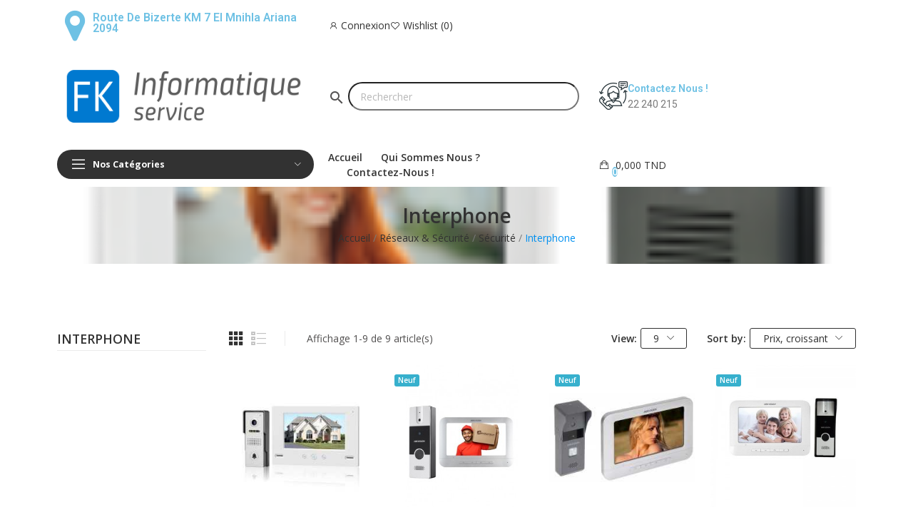

--- FILE ---
content_type: text/html; charset=utf-8
request_url: https://fk-info.com/175-interphone
body_size: 14462
content:
<!doctype html>
<html lang="fr-FR">

  <head>
    
      
  <meta charset="utf-8">


  <meta http-equiv="x-ua-compatible" content="ie=edge">



  <title>Interphone</title>
  
    
  
  <meta name="description" content="">
  <meta name="keywords" content="">
        <link rel="canonical" href="https://fk-info.com/175-interphone">
    
          <link rel="alternate" href="https://fk-info.com/175-interphone" hreflang="fr-fr">
      
  
  
    <script type="application/ld+json">
  {
    "@context": "https://schema.org",
    "@type": "Organization",
    "name" : "FK Informatique &amp; services",
    "url" : "https://fk-info.com/",
    "logo": {
      "@type": "ImageObject",
      "url":"/img/prestashop-logo-1646229782.jpg"
    }
  }
</script>

<script type="application/ld+json">
  {
    "@context": "https://schema.org",
    "@type": "WebPage",
    "isPartOf": {
      "@type": "WebSite",
      "url":  "https://fk-info.com/",
      "name": "FK Informatique &amp; services"
    },
    "name": "Interphone",
    "url":  "https://fk-info.com/175-interphone"
  }
</script>


  <script type="application/ld+json">
    {
      "@context": "https://schema.org",
      "@type": "BreadcrumbList",
      "itemListElement": [
                      {
              "@type": "ListItem",
              "position": 1,
              "name": "Accueil",
              "item": "https://fk-info.com/"
              },                        {
              "@type": "ListItem",
              "position": 2,
              "name": "Réseaux &amp; Sécurité",
              "item": "https://fk-info.com/20-reseaux-securite"
              },                        {
              "@type": "ListItem",
              "position": 3,
              "name": "Sécurité",
              "item": "https://fk-info.com/21-securite"
              },                        {
              "@type": "ListItem",
              "position": 4,
              "name": "Interphone",
              "item": "https://fk-info.com/175-interphone"
              }            ]
          }
  </script>
  
  
  
  <script type="application/ld+json">
  {
    "@context": "https://schema.org",
    "@type": "ItemList",
    "itemListElement": [
                  {
            "@type": "ListItem",
            "position": 0,
            "name": "Vidéophone Numérique avec Ecran 7&quot; (MR980C4 + PL990C4)",
            "url": "https://fk-info.com/interphone/4116-videophone-numerique-avec-ecran-7-mr980c4-pl990c4.html"
            },                    {
            "@type": "ListItem",
            "position": 1,
            "name": "KIT VIDEOPHONE HIKVISON (DS-KIS202T)",
            "url": "https://fk-info.com/interphone/8731-kit-videophone-hikvison-ds-kis202t-.html"
            },                    {
            "@type": "ListItem",
            "position": 2,
            "name": "KIT VIDEOPHONE HIKVISION DS-KIS203",
            "url": "https://fk-info.com/interphone/5027-kit-videophone-hikvision-ds-kis203.html"
            },                    {
            "@type": "ListItem",
            "position": 3,
            "name": "VidéoPhone Hikvision DS-KIS204T",
            "url": "https://fk-info.com/interphone/8695-videophone-hikvision-ds-kis204t.html"
            },                    {
            "@type": "ListItem",
            "position": 4,
            "name": "Vidéophone Hikvision DS-KIS204",
            "url": "https://fk-info.com/interphone/7233-videophone-hikvision-ds-kis204.html"
            },                    {
            "@type": "ListItem",
            "position": 5,
            "name": "PLAQUE DE RUE 1 BOUTON HIKVISION DS-KV8113-WME1(B)",
            "url": "https://fk-info.com/interphone/7524-plaque-de-rue-1-bouton-hikvision-ds-kv8113-wme1b.html"
            },                    {
            "@type": "ListItem",
            "position": 6,
            "name": "ECRAN TACTILE WIFI POUR VIDEOPHONE HIKVISION (DS-KH6320-WTE1)",
            "url": "https://fk-info.com/interphone/6220-ecran-tactile-wifi-pour-videophone-hikvision-ds-kh6320-wte1.html"
            },                    {
            "@type": "ListItem",
            "position": 7,
            "name": "PLAQUE DE RUE IP HIKVISION DS-KV8213-WME1",
            "url": "https://fk-info.com/interphone/7523-plaque-de-rue-ip-hikvision-ds-kv8213-wme1.html"
            },                    {
            "@type": "ListItem",
            "position": 8,
            "name": "VIDEOPHONE HIKVISION 7&quot; WIFI (DS-KIS603-P)",
            "url": "https://fk-info.com/interphone/5026-videophone-hikvision-7-wifi-ds-kis603-p.html"
            }          ]
        }
</script>

  
  
    
  

  
    <meta property="og:title" content="Interphone" />
    <meta property="og:description" content="" />
    <meta property="og:url" content="https://fk-info.com/175-interphone" />
    <meta property="og:site_name" content="FK Informatique &amp; services" />
    <meta property="og:type" content="website" />    



  <meta name="viewport" content="width=device-width, initial-scale=1">



  <link rel="icon" type="image/vnd.microsoft.icon" href="/img/favicon.ico?1646431222">
  <link rel="shortcut icon" type="image/x-icon" href="/img/favicon.ico?1646431222">


    <link rel="stylesheet" href="https://fk-info.com/themes/theme_optima/assets/css/theme.css" type="text/css" media="all">
  <link rel="stylesheet" href="https://fk-info.com/modules/posquickmenu/views/dist/quickmenu.css" type="text/css" media="all">
  <link rel="stylesheet" href="https://fonts.googleapis.com/css?family=Open+Sans:300,300i,400,400i,600,600i,700,700i,800,800i&amp;display=swap&amp;subset=cyrillic,cyrillic-ext,greek,greek-ext,latin-ext,vietnamese" type="text/css" media="all">
  <link rel="stylesheet" href="/modules/creativeelements/views/lib/font-awesome/css/font-awesome.min.css?v=4.7.0" type="text/css" media="all">
  <link rel="stylesheet" href="/modules/creativeelements/views/css/animations.min.css?v=1.4.10.4.in-stock" type="text/css" media="all">
  <link rel="stylesheet" href="/modules/creativeelements/views/css/frontend.min.css?v=1.4.10.4.in-stock" type="text/css" media="all">
  <link rel="stylesheet" href="https://fk-info.com/modules/ph_social_links/views/css/front.css" type="text/css" media="all">
  <link rel="stylesheet" href="https://fk-info.com/modules/posrotatorimg/css/posrotatorimg.css" type="text/css" media="all">
  <link rel="stylesheet" href="https://fk-info.com/modules/posthemeoptions//views/css/front.css" type="text/css" media="all">
  <link rel="stylesheet" href="https://fk-info.com/modules/posthemeoptions/views/css/posthemeoptions_s_1.css" type="text/css" media="all">
  <link rel="stylesheet" href="https://fk-info.com/modules/posfakeorder/posfakeorder.css" type="text/css" media="all">
  <link rel="stylesheet" href="https://fk-info.com/modules/posmegamenu/views/css/posmegamenu_s_1.css" type="text/css" media="all">
  <link rel="stylesheet" href="https://fk-info.com/modules/posvegamenu/views/css/posvegamenu_s_1.css" type="text/css" media="all">
  <link rel="stylesheet" href="https://fk-info.com/modules/smartblog/views/css/smartblogstyle.css" type="text/css" media="all">
  <link rel="stylesheet" href="https://fk-info.com/js/jquery/ui/themes/base/minified/jquery-ui.min.css" type="text/css" media="all">
  <link rel="stylesheet" href="https://fk-info.com/js/jquery/ui/themes/base/minified/jquery.ui.theme.min.css" type="text/css" media="all">
  <link rel="stylesheet" href="https://fk-info.com/modules/ps_imageslider/css/homeslider.css" type="text/css" media="all">
  <link rel="stylesheet" href="https://fk-info.com/modules/poswishlist/css/front.css" type="text/css" media="all">
  <link rel="stylesheet" href="https://fk-info.com/modules/poscompare/views/css/front.css" type="text/css" media="all">
  <link rel="stylesheet" href="https://fk-info.com/modules/posproductcomments/views/css/posproductcomments.css" type="text/css" media="all">
  <link rel="stylesheet" href="https://fk-info.com/themes/theme_optima/assets/css/custom.css" type="text/css" media="all">



<script src="https://code.jquery.com/jquery-3.6.0.min.js"></script>
  

  <script type="text/javascript">
        var CLOSE = "Close Categories";
        var MORE = "More Categories";
        var baseDir = "\/";
        var ceFrontendConfig = {"isEditMode":"","stretchedSectionContainer":false,"is_rtl":false};
        var isLogged = false;
        var isLoggedWishlist = false;
        var loggin_required = "You have to login to use wishlist";
        var loggin_text = "Login";
        var loggin_url = "https:\/\/fk-info.com\/mon-compte";
        var pday_text = "day";
        var pdays_text = "days";
        var phour_text = "hour";
        var phours_text = "hours";
        var pmin_text = "min";
        var pmins_text = "mins";
        var pos_ajaxtab = "https:\/\/fk-info.com\/module\/posthemeoptions\/ajax";
        var pos_cart_count = 0;
        var pos_fakeorder = {"products":[],"frame_time":"60","time_first":"3000","time_between":"5000","time_display":"7000","content_text":"Someone has purchased","button_text":"View product","ago_text":"ago","minute_text":"minute","minutes_text":"minutes","hour_text":"hour","hours_text":"hours"};
        var pos_subscription = "https:\/\/fk-info.com\/module\/posthemeoptions\/subscription";
        var poscompare = {"nbProducts":0,"IdProducts":null,"success_text":"Product added to compare.","compare_url":"https:\/\/fk-info.com\/module\/poscompare\/comparePage","compare_text":"View compare products"};
        var prestashop = {"cart":{"products":[],"totals":{"total":{"type":"total","label":"Total","amount":0,"value":"0,000\u00a0TND"},"total_including_tax":{"type":"total","label":"Total TTC","amount":0,"value":"0,000\u00a0TND"},"total_excluding_tax":{"type":"total","label":"Total HT :","amount":0,"value":"0,000\u00a0TND"}},"subtotals":{"products":{"type":"products","label":"Sous-total","amount":0,"value":"0,000\u00a0TND"},"discounts":null,"shipping":{"type":"shipping","label":"Livraison","amount":0,"value":"gratuit"},"tax":null},"products_count":0,"summary_string":"0 articles","vouchers":{"allowed":0,"added":[]},"discounts":[],"minimalPurchase":0,"minimalPurchaseRequired":""},"currency":{"name":"Dinar tunisien","iso_code":"TND","iso_code_num":"788","sign":"TND"},"customer":{"lastname":null,"firstname":null,"email":null,"birthday":null,"newsletter":null,"newsletter_date_add":null,"optin":null,"website":null,"company":null,"siret":null,"ape":null,"is_logged":false,"gender":{"type":null,"name":null},"addresses":[]},"language":{"name":"Fran\u00e7ais (French)","iso_code":"fr","locale":"fr-FR","language_code":"fr-fr","is_rtl":"0","date_format_lite":"d\/m\/Y","date_format_full":"d\/m\/Y H:i:s","id":1},"page":{"title":"","canonical":"https:\/\/fk-info.com\/175-interphone","meta":{"title":"Interphone","description":"","keywords":"","robots":"index"},"page_name":"category","body_classes":{"lang-fr":true,"lang-rtl":false,"country-TN":true,"currency-TND":true,"layout-left-column":true,"page-category":true,"tax-display-enabled":true,"category-id-175":true,"category-Interphone":true,"category-id-parent-21":true,"category-depth-level-4":true},"admin_notifications":[]},"shop":{"name":"FK Informatique & services","logo":"\/img\/prestashop-logo-1646229782.jpg","stores_icon":"\/img\/logo_stores.png","favicon":"\/img\/favicon.ico"},"urls":{"base_url":"https:\/\/fk-info.com\/","current_url":"https:\/\/fk-info.com\/175-interphone","shop_domain_url":"https:\/\/fk-info.com","img_ps_url":"https:\/\/fk-info.com\/img\/","img_cat_url":"https:\/\/fk-info.com\/img\/c\/","img_lang_url":"https:\/\/fk-info.com\/img\/l\/","img_prod_url":"https:\/\/fk-info.com\/img\/p\/","img_manu_url":"https:\/\/fk-info.com\/img\/m\/","img_sup_url":"https:\/\/fk-info.com\/img\/su\/","img_ship_url":"https:\/\/fk-info.com\/img\/s\/","img_store_url":"https:\/\/fk-info.com\/img\/st\/","img_col_url":"https:\/\/fk-info.com\/img\/co\/","img_url":"https:\/\/fk-info.com\/themes\/theme_optima\/assets\/img\/","css_url":"https:\/\/fk-info.com\/themes\/theme_optima\/assets\/css\/","js_url":"https:\/\/fk-info.com\/themes\/theme_optima\/assets\/js\/","pic_url":"https:\/\/fk-info.com\/upload\/","pages":{"address":"https:\/\/fk-info.com\/adresse","addresses":"https:\/\/fk-info.com\/adresses","authentication":"https:\/\/fk-info.com\/connexion","cart":"https:\/\/fk-info.com\/panier","category":"https:\/\/fk-info.com\/index.php?controller=category","cms":"https:\/\/fk-info.com\/index.php?controller=cms","contact":"https:\/\/fk-info.com\/nous-contacter","discount":"https:\/\/fk-info.com\/reduction","guest_tracking":"https:\/\/fk-info.com\/suivi-commande-invite","history":"https:\/\/fk-info.com\/historique-commandes","identity":"https:\/\/fk-info.com\/identite","index":"https:\/\/fk-info.com\/","my_account":"https:\/\/fk-info.com\/mon-compte","order_confirmation":"https:\/\/fk-info.com\/confirmation-commande","order_detail":"https:\/\/fk-info.com\/index.php?controller=order-detail","order_follow":"https:\/\/fk-info.com\/suivi-commande","order":"https:\/\/fk-info.com\/commande","order_return":"https:\/\/fk-info.com\/index.php?controller=order-return","order_slip":"https:\/\/fk-info.com\/avoirs","pagenotfound":"https:\/\/fk-info.com\/page-introuvable","password":"https:\/\/fk-info.com\/recuperation-mot-de-passe","pdf_invoice":"https:\/\/fk-info.com\/index.php?controller=pdf-invoice","pdf_order_return":"https:\/\/fk-info.com\/index.php?controller=pdf-order-return","pdf_order_slip":"https:\/\/fk-info.com\/index.php?controller=pdf-order-slip","prices_drop":"https:\/\/fk-info.com\/promotions","product":"https:\/\/fk-info.com\/index.php?controller=product","search":"https:\/\/fk-info.com\/search","sitemap":"https:\/\/fk-info.com\/plan du site","stores":"https:\/\/fk-info.com\/magasins","supplier":"https:\/\/fk-info.com\/fournisseur","register":"https:\/\/fk-info.com\/connexion?create_account=1","order_login":"https:\/\/fk-info.com\/commande?login=1"},"alternative_langs":{"fr-fr":"https:\/\/fk-info.com\/175-interphone"},"theme_assets":"\/themes\/theme_optima\/assets\/","actions":{"logout":"https:\/\/fk-info.com\/?mylogout="},"no_picture_image":{"bySize":{"small_default":{"url":"https:\/\/fk-info.com\/img\/p\/fr-default-small_default.jpg","width":98,"height":98},"cart_default":{"url":"https:\/\/fk-info.com\/img\/p\/fr-default-cart_default.jpg","width":125,"height":125},"home_default":{"url":"https:\/\/fk-info.com\/img\/p\/fr-default-home_default.jpg","width":400,"height":400},"medium_default":{"url":"https:\/\/fk-info.com\/img\/p\/fr-default-medium_default.jpg","width":600,"height":600},"large_default":{"url":"https:\/\/fk-info.com\/img\/p\/fr-default-large_default.jpg","width":800,"height":800}},"small":{"url":"https:\/\/fk-info.com\/img\/p\/fr-default-small_default.jpg","width":98,"height":98},"medium":{"url":"https:\/\/fk-info.com\/img\/p\/fr-default-home_default.jpg","width":400,"height":400},"large":{"url":"https:\/\/fk-info.com\/img\/p\/fr-default-large_default.jpg","width":800,"height":800},"legend":""}},"configuration":{"display_taxes_label":true,"display_prices_tax_incl":true,"is_catalog":false,"show_prices":true,"opt_in":{"partner":true},"quantity_discount":{"type":"discount","label":"Remise"},"voucher_enabled":0,"return_enabled":0},"field_required":[],"breadcrumb":{"links":[{"title":"Accueil","url":"https:\/\/fk-info.com\/"},{"title":"R\u00e9seaux & S\u00e9curit\u00e9","url":"https:\/\/fk-info.com\/20-reseaux-securite"},{"title":"S\u00e9curit\u00e9","url":"https:\/\/fk-info.com\/21-securite"},{"title":"Interphone","url":"https:\/\/fk-info.com\/175-interphone"}],"count":4},"link":{"protocol_link":"https:\/\/","protocol_content":"https:\/\/"},"time":1768821629,"static_token":"70134864f8bac9ce116ae879c88af740","token":"efd79959adbe73ea06f4bfaa314a7799"};
        var psec_text = "sec";
        var psecs_text = "secs";
        var psemailsubscription_subscription = "https:\/\/fk-info.com\/module\/ps_emailsubscription\/subscription";
        var qm_icon_color = "#067CD1";
        var static_token = "70134864f8bac9ce116ae879c88af740";
        var view_more = "View all";
        var wishlistProductsIdsobject = [];
      </script>



    <script async src="https://www.googletagmanager.com/gtag/js?id=G-P4R37GPS9C"></script>
  <script>
    window.dataLayer = window.dataLayer || [];
    function gtag(){dataLayer.push(arguments);}
    gtag('js', new Date());
    gtag(
      'config',
      'G-P4R37GPS9C',
      {
        'debug_mode':false
                              }
    );
  </script>

 <style type="text/css">
.animation1 {
	 -webkit-transition-duration: 500ms !important;
    -moz-transition-duration: 500ms !important;
    -o-transition-duration: 500ms !important;
    transition-duration: 500ms !important;
}

</style><style>
            .quickmenu-mobile-wrapper .quickmenu-item .block-title{
            color: #000000;
        }
    </style>


    
  </head>

  <body id="category" class=" lang-fr country-tn currency-tnd layout-left-column page-category tax-display-enabled category-id-175 category-interphone category-id-parent-21 category-depth-level-4 elementor-page elementor-page-175040101  has-quickmenu no-buynow layout_wide sidebar_narrow product-grid-style6 product-grid-align-default grid-no-border ">
     
      <div class="quickmenu-mobile">
    <div class="quickmenu-mobile-wrapper">
                                    <div class="quickmenu-item quickmenu-link"   onclick="window.open('https://fk-info.com/','_self')">
                    <div class="block-icon">
                                                                                    <img class="svg pack1 invisible" src="/modules/posquickmenu/views/img/reassurance/pack1/House.svg">
                                                                        </div>
                    <div class="block-title">Accueil</div>                </div>
                        
                                    <div class="quickmenu-item quickmenu-cart"  onclick="window.open('https://fk-info.com/panier?action=show','_self')">
                    <div class="block-icon">
                                                                                    <img class="svg pack1 invisible" src="/modules/posquickmenu/views/img/reassurance/pack1/FullShoppingCart.svg">
                                                                            <span class="qm-count" id="qmcart-count"></span>
                    </div>
                    <div class="block-title">Panier</div>
                </div>
                        
            </div>
</div>

    

    <main>
      
              

      <header id="header" class="use-sticky">
        
              <link rel="stylesheet" type="text/css" href="https://fonts.googleapis.com/css?family=Poppins:100,100italic,200,200italic,300,300italic,400,400italic,500,500italic,600,600italic,700,700italic,800,800italic,900,900italic|Roboto:100,100italic,200,200italic,300,300italic,400,400italic,500,500italic,600,600italic,700,700italic,800,800italic,900,900italic|Roboto+Slab:100,100italic,200,200italic,300,300italic,400,400italic,500,500italic,600,600italic,700,700italic,800,800italic,900,900italic"><link rel="stylesheet" href="/modules/creativeelements/views/css/ce/global-1.css?1745104333"><link rel="stylesheet" href="/modules/creativeelements/views/css/ce/10010000.css?1749942792">        
        <div class="elementor elementor-10010000">
            <div class="elementor-inner">
                <div class="elementor-section-wrap">
                            <section data-id="zdyvffn" class="elementor-element elementor-element-zdyvffn elementor-section-stretched elementor-section-boxed elementor-section-height-default elementor-section-height-default elementor-section-content-middle elementor-hidden-tablet elementor-hidden-phone elementor-section elementor-top-section" data-element_type="section">
        
                    <div class="elementor-container elementor-column-gap-default">
                <div class="elementor-row">
                <div data-id="arssjmo" class="elementor-element elementor-element-arssjmo elementor-column elementor-col-33 elementor-top-column" data-element_type="column">
            <div class="elementor-column-wrap elementor-element-populated">
                            <div class="elementor-widget-wrap">
                <div data-id="ms609k4" class="elementor-element elementor-element-ms609k4 elementor-view-default elementor-position-left pewidth-inline elementor-vertical-align-middle elementor-widget elementor-widget-pos_icon_box" data-settings="{&quot;icon_box_width&quot;:&quot;inline&quot;}" data-element_type="pos_icon_box.default">
                <div class="elementor-widget-container">
                    <div class="elementor-icon-box-wrapper">
            <div class="elementor-icon-box-icon">
                <a class="elementor-icon elementor-animation-shrink" href="https://maps.app.goo.gl/EL42TZSZR715kMMe9" target="_blank">
                    <i class="fa fa-map-marker"></i>
                </a>
            </div>
            <div class="elementor-icon-box-content">
                <h3 class="elementor-icon-box-title">
                    <a href="https://maps.app.goo.gl/EL42TZSZR715kMMe9" target="_blank">Route de Bizerte KM 7 el mnihla Ariana 2094</a>
                </h3>
                <div class="elementor-icon-box-description"></div>
            </div>
        </div>
                </div>
                </div>
                        </div>
            </div>
        </div>
                <div data-id="ikiarbi" class="elementor-element elementor-element-ikiarbi elementor-column elementor-col-66 elementor-top-column" data-element_type="column">
            <div class="elementor-column-wrap elementor-element-populated">
                            <div class="elementor-widget-wrap">
                <div data-id="oqzhhla" class="elementor-element elementor-element-oqzhhla button-layout-icon_text pewidth-inline pos-dropdown-right elementor-widget elementor-widget-posAccount" data-settings="{&quot;button_layout&quot;:&quot;icon_text&quot;,&quot;search_width&quot;:&quot;inline&quot;}" data-element_type="posAccount.default">
                <div class="elementor-widget-container">
            		<div class="pos-account pos-header-element ">
							<a href="https://fk-info.com/mon-compte" class="account-login" >
					<i class="icon-rt-user"></i>
											<span>Connexion</span>
									</a>
								</div>
		        </div>
                </div>
                <div data-id="rxcwxum" class="elementor-element elementor-element-rxcwxum button-layout-icon_text pewidth-inline elementor-widget elementor-widget-posWishlist" data-settings="{&quot;search_width&quot;:&quot;inline&quot;}" data-element_type="posWishlist.default">
                <div class="elementor-widget-container">
            <div class="wishlist-top"> 
<a class="" href="https://fk-info.com/module/poswishlist/mywishlist">
		<i class="wishlist-top-icon icon-rt-heart2"></i> 
		<span class="wishlist-top-text">Wishlist</span>
	<span class="wishlist-top-count">0</span>
</a>
</div>        </div>
                </div>
                <div data-id="zsfvmgb" class="elementor-element elementor-element-zsfvmgb currency-layout-symbol_name pos-dropdown-left pewidth-inline elementor-widget elementor-widget-pos_currency" data-settings="{&quot;search_width&quot;:&quot;inline&quot;}" data-element_type="pos_currency.default">
                <div class="elementor-widget-container">
                    </div>
                </div>
                <div data-id="jewfocs" class="elementor-element elementor-element-jewfocs language-layout-flag_name pos-dropdown-right pewidth-inline elementor-widget elementor-widget-pos_language" data-settings="{&quot;search_width&quot;:&quot;inline&quot;}" data-element_type="pos_language.default">
                <div class="elementor-widget-container">
                    </div>
                </div>
                        </div>
            </div>
        </div>
                        </div>
            </div>
        </section>
                <section data-id="hfirwbc" class="elementor-element elementor-element-hfirwbc elementor-section-stretched elementor-section-boxed elementor-section-height-default elementor-section-height-default elementor-section-content-middle elementor-hidden-tablet elementor-hidden-phone elementor-section elementor-top-section" data-element_type="section">
        
                    <div class="elementor-container elementor-column-gap-default">
                <div class="elementor-row">
                <div data-id="uayfkda" class="elementor-element elementor-element-uayfkda elementor-column elementor-col-33 elementor-top-column" data-element_type="column">
            <div class="elementor-column-wrap elementor-element-populated">
                            <div class="elementor-widget-wrap">
                <div data-id="pqmlokw" class="elementor-element elementor-element-pqmlokw elementor-widget elementor-widget-posLogo" data-element_type="posLogo.default">
                <div class="elementor-widget-container">
            			<div id="_desktop_logo">
				<a href="https://fk-info.com/" class="site-logo">
					<img src="/img/prestashop-logo-1646229782.jpg" alt="FK Informatique & services" />
				</a>
			</div>
			        </div>
                </div>
                        </div>
            </div>
        </div>
                <div data-id="bjkdolv" class="elementor-element elementor-element-bjkdolv elementor-column elementor-col-33 elementor-top-column" data-element_type="column">
            <div class="elementor-column-wrap elementor-element-populated">
                            <div class="elementor-widget-wrap">
                <div data-id="mnb6x89" class="elementor-element elementor-element-mnb6x89 elementor-widget elementor-widget-shortcode" data-element_type="shortcode.default">
                <div class="elementor-widget-container">
                    <div class="elementor-shortcode"><div id="custom-searchbar-container" class="search-widgets" data-search-controller-url="{$urls.base_url}module/ps_searchbar/ajax">
    <div id="search_widget" data-search-controller-url="//fk-info.com/search">
	<form method="get" action="//fk-info.com/search">
		<input type="hidden" name="controller" value="search">
		 <i class="material-icons search" aria-hidden="true">search</i> 
    <input type="text" style=" width: 90%;border-radius: 30px;height: 40px;padding: 15px;" name="s" value="" placeholder="Rechercher" aria-label="Rechercher">
	</form>
</div>

</div></div>
                </div>
                </div>
                        </div>
            </div>
        </div>
                <div data-id="twtccru" class="elementor-element elementor-element-twtccru elementor-column elementor-col-33 elementor-top-column" data-element_type="column">
            <div class="elementor-column-wrap elementor-element-populated">
                            <div class="elementor-widget-wrap">
                <div data-id="rulhluk" class="elementor-element elementor-element-rulhluk contact-position-left pewidth-inline contact-display-2-row contact-vertical-align-top elementor-widget elementor-widget-pos_contact" data-settings="{&quot;search_width&quot;:&quot;inline&quot;}" data-element_type="pos_contact.default">
                <div class="elementor-widget-container">
            <div class="box-contact"><figure class="contact-img"><img src="/img/cms/dig_icon_contact.png" loading="lazy" alt=""></figure><div class="contact-content"><p class="title-contact">Contactez Nous ! </p><a class="number-contact" href="tel:22 240 215">22 240 215</a></div></div>        </div>
                </div>
                        </div>
            </div>
        </div>
                        </div>
            </div>
        </section>
                <section data-id="osppmij" class="elementor-element elementor-element-osppmij elementor-section-boxed elementor-section-height-default elementor-section-height-default elementor-section-content-middle sticky-inner elementor-hidden-tablet elementor-hidden-phone elementor-section elementor-top-section" data-element_type="section">
        
                    <div class="elementor-container elementor-column-gap-default">
                <div class="elementor-row">
                <div data-id="speuqwd" class="elementor-element elementor-element-speuqwd elementor-column elementor-col-33 elementor-top-column" data-element_type="column">
            <div class="elementor-column-wrap elementor-element-populated">
                            <div class="elementor-widget-wrap">
                <div data-id="dtgqxjd" class="elementor-element elementor-element-dtgqxjd pewidth-fullwidth elementor-widget elementor-widget-pos_menu" data-settings="{&quot;search_width&quot;:&quot;fullwidth&quot;}" data-element_type="pos_menu.default">
                <div class="elementor-widget-container">
            <div id="_desktop_vegamenu" class="main-menu">  
<div class="pos-menu-vertical behaviour-2" data-more-less="9">
	<h3 class="title_vertical hidden-md-down"><i class="icon-rt-bars-solid"></i>Nos Catégories </h3>
	<ul class="menu-content"> 
			 			
				<li class=" menu-item menu-item2  hasChild ">
					
					<a  style="cursor: auto;" href="javascript:void(0)" >
						
												<span>Informatique</span>
												 <i class="hidden-md-down icon_sub icon-rt-arrow-right"></i>						 
					</a>
					 
																												
						<span class="icon-drop-mobile"><i class="material-icons add">add </i><i class="material-icons remove">remove </i></span>						<div class="pos-sub-menu menu-dropdown col-xs-12 col-lg-0  menu_noanimation">
							<div class="popup_vertical">
															<div class="pos-menu-row row ">
																														<div class="pos-menu-col col-xs-12 col-lg-12  ">
																																					<ul class="ul-column ">
																											<li class="submenu-item ">
																															<a href="https://fk-info.com/258-informatique">Informatique</a>
																<span class="icon-drop-mobile"><i class="material-icons add">add </i><i class="material-icons remove">remove </i></span>																																<ul class="category-sub-menu">
																																		  <li>
																		  <a href="https://fk-info.com/13-ordinateur-de-bureau">Ordinateur de Bureau</a>
																	  </li>
																																		  <li>
																		  <a href="https://fk-info.com/12-ordinateur-portable">Ordinateur Portable</a>
																	  </li>
																																		  <li>
																		  <a href="https://fk-info.com/138-peripherique-accessoires">Périphérique &amp; Accessoires</a>
																	  </li>
																																		  <li>
																		  <a href="https://fk-info.com/57-serveurs">Serveurs</a>
																	  </li>
																																		  <li>
																		  <a href="https://fk-info.com/264-tablette">Tablette</a>
																	  </li>
																																		  <li>
																		  <a href="https://fk-info.com/15-stockage">Stockage</a>
																	  </li>
																																		  <li>
																		  <a href="https://fk-info.com/42-composant-pc-de-bureau">Composant Pc de bureau</a>
																	  </li>
																																		  <li>
																		  <a href="https://fk-info.com/26-composant-pc-portable">Composant Pc Portable</a>
																	  </li>
																																	</ul>
																																													</li>
																										</ul>
																							</div>
																											</div>

														</div>
						</div>
															</li>
			 			
				<li class=" menu-item menu-item3  hasChild ">
					
					<a  style="" href="https://fk-info.com/14-telephonie" >
						
												<span>Téléphonie</span>
												 <i class="hidden-md-down icon_sub icon-rt-arrow-right"></i>						 
					</a>
					 
																												
						<span class="icon-drop-mobile"><i class="material-icons add">add </i><i class="material-icons remove">remove </i></span>						<div class="pos-sub-menu menu-dropdown col-xs-12 col-lg-0  menu_noanimation">
							<div class="popup_vertical">
															<div class="pos-menu-row row ">
																														<div class="pos-menu-col col-xs-12 col-lg-12  ">
																																					<ul class="ul-column ">
																											<li class="submenu-item ">
																															<a href="https://fk-info.com/14-telephonie">Téléphonie</a>
																<span class="icon-drop-mobile"><i class="material-icons add">add </i><i class="material-icons remove">remove </i></span>																																<ul class="category-sub-menu">
																																		  <li>
																		  <a href="https://fk-info.com/25-accessoires-telephones">Accessoires Téléphones</a>
																	  </li>
																																		  <li>
																		  <a href="https://fk-info.com/179-composants-telephonie">Composants Téléphonie</a>
																	  </li>
																																		  <li>
																		  <a href="https://fk-info.com/131-smartwatch">Smartwatch</a>
																	  </li>
																																		  <li>
																		  <a href="https://fk-info.com/129-smartphone-mobile">Smartphone &amp; Mobile</a>
																	  </li>
																																		  <li>
																		  <a href="https://fk-info.com/31-telephone-fixe">Téléphone Fixe</a>
																	  </li>
																																	</ul>
																																													</li>
																										</ul>
																							</div>
																											</div>

														</div>
						</div>
															</li>
			 			
				<li class=" menu-item menu-item4  hasChild ">
					
					<a  style="" href="https://fk-info.com/20-reseaux-securite" >
						
												<span>Réseaux &amp; Sécurité </span>
												 <i class="hidden-md-down icon_sub icon-rt-arrow-right"></i>						 
					</a>
					 
																												
						<span class="icon-drop-mobile"><i class="material-icons add">add </i><i class="material-icons remove">remove </i></span>						<div class="pos-sub-menu menu-dropdown col-xs-12 col-lg-0  menu_noanimation">
							<div class="popup_vertical">
															<div class="pos-menu-row row ">
																														<div class="pos-menu-col col-xs-12 col-lg-12  ">
																																					<ul class="ul-column ">
																											<li class="submenu-item ">
																															<a href="https://fk-info.com/20-reseaux-securite">Réseaux &amp; Sécurité</a>
																<span class="icon-drop-mobile"><i class="material-icons add">add </i><i class="material-icons remove">remove </i></span>																																<ul class="category-sub-menu">
																																		  <li>
																		  <a href="https://fk-info.com/73-reseau">Réseau</a>
																	  </li>
																																		  <li>
																		  <a href="https://fk-info.com/141-onduleur">Onduleur</a>
																	  </li>
																																		  <li>
																		  <a href="https://fk-info.com/168-bricolage">Bricolage</a>
																	  </li>
																																		  <li>
																		  <a href="https://fk-info.com/74-cables-connectiques">Cables &amp; connectiques</a>
																	  </li>
																																		  <li>
																		  <a href="https://fk-info.com/19-logiciels">Logiciels</a>
																	  </li>
																																		  <li>
																		  <a href="https://fk-info.com/21-securite">Sécurité</a>
																	  </li>
																																	</ul>
																																													</li>
																										</ul>
																							</div>
																											</div>

														</div>
						</div>
															</li>
			 			
				<li class=" menu-item menu-item5  hasChild ">
					
					<a  style="" href="https://fk-info.com/255-gaming" >
						
												<span>Gaming</span>
												 <i class="hidden-md-down icon_sub icon-rt-arrow-right"></i>						 
					</a>
					 
																												
						<span class="icon-drop-mobile"><i class="material-icons add">add </i><i class="material-icons remove">remove </i></span>						<div class="pos-sub-menu menu-dropdown col-xs-12 col-lg-0  menu_noanimation">
							<div class="popup_vertical">
															<div class="pos-menu-row row ">
																														<div class="pos-menu-col col-xs-12 col-lg-12  ">
																																					<ul class="ul-column ">
																											<li class="submenu-item ">
																															<a href="https://fk-info.com/255-gaming">Gaming</a>
																<span class="icon-drop-mobile"><i class="material-icons add">add </i><i class="material-icons remove">remove </i></span>																																<ul class="category-sub-menu">
																																		  <li>
																		  <a href="https://fk-info.com/152-consoles-de-jeux">Consoles de Jeux</a>
																	  </li>
																																		  <li>
																		  <a href="https://fk-info.com/153-peripheriques-jeux">Périphériques de Jeux</a>
																	  </li>
																																		  <li>
																		  <a href="https://fk-info.com/250-accessoires-gamers">Accessoires Gamers</a>
																	  </li>
																																		  <li>
																		  <a href="https://fk-info.com/291-ecran-gamer">Ecran Gamer</a>
																	  </li>
																																	</ul>
																																													</li>
																										</ul>
																							</div>
																											</div>

														</div>
						</div>
															</li>
			 			
				<li class=" menu-item menu-item6  hasChild ">
					
					<a  style="" href="https://fk-info.com/16-impression" >
						
												<span>Impression</span>
												 <i class="hidden-md-down icon_sub icon-rt-arrow-right"></i>						 
					</a>
					 
																												
						<span class="icon-drop-mobile"><i class="material-icons add">add </i><i class="material-icons remove">remove </i></span>						<div class="pos-sub-menu menu-dropdown col-xs-12 col-lg-0  menu_noanimation">
							<div class="popup_vertical">
															<div class="pos-menu-row row ">
																														<div class="pos-menu-col col-xs-12 col-lg-12  ">
																																					<ul class="ul-column ">
																											<li class="submenu-item ">
																															<a href="https://fk-info.com/16-impression">Impression</a>
																<span class="icon-drop-mobile"><i class="material-icons add">add </i><i class="material-icons remove">remove </i></span>																																<ul class="category-sub-menu">
																																		  <li>
																		  <a href="https://fk-info.com/51-imprimantes">Imprimantes</a>
																	  </li>
																																		  <li>
																		  <a href="https://fk-info.com/52-scanners">Scanners</a>
																	  </li>
																																		  <li>
																		  <a href="https://fk-info.com/54-photocopieurs">Photocopieurs</a>
																	  </li>
																																		  <li>
																		  <a href="https://fk-info.com/132-consommables">Consommables</a>
																	  </li>
																																	</ul>
																																													</li>
																										</ul>
																							</div>
																											</div>

														</div>
						</div>
															</li>
			 			
				<li class=" menu-item menu-item7  hasChild ">
					
					<a  style="" href="https://fk-info.com/17-tv-son-photo" >
						
												<span>Tv Son Photo</span>
												 <i class="hidden-md-down icon_sub icon-rt-arrow-right"></i>						 
					</a>
					 
																												
						<span class="icon-drop-mobile"><i class="material-icons add">add </i><i class="material-icons remove">remove </i></span>						<div class="pos-sub-menu menu-dropdown col-xs-12 col-lg-0  menu_noanimation">
							<div class="popup_vertical">
															<div class="pos-menu-row row ">
																														<div class="pos-menu-col col-xs-12 col-lg-12  ">
																																					<ul class="ul-column ">
																											<li class="submenu-item ">
																															<a href="https://fk-info.com/17-tv-son-photo">Tv Son Photo</a>
																<span class="icon-drop-mobile"><i class="material-icons add">add </i><i class="material-icons remove">remove </i></span>																																<ul class="category-sub-menu">
																																		  <li>
																		  <a href="https://fk-info.com/93-son-numerique">Son numérique</a>
																	  </li>
																																		  <li>
																		  <a href="https://fk-info.com/244-piles-et-chargeurs-">Piles et Chargeurs </a>
																	  </li>
																																		  <li>
																		  <a href="https://fk-info.com/227-recepteurs-numeriques">Récepteurs Numériques</a>
																	  </li>
																																		  <li>
																		  <a href="https://fk-info.com/189-televiseurs">Téléviseurs</a>
																	  </li>
																																		  <li>
																		  <a href="https://fk-info.com/92-appareils-photos">Appareils photos</a>
																	  </li>
																																		  <li>
																		  <a href="https://fk-info.com/88-projection">Projection</a>
																	  </li>
																																	</ul>
																																													</li>
																										</ul>
																							</div>
																											</div>

														</div>
						</div>
															</li>
			 			
				<li class=" menu-item menu-item8  hasChild ">
					
					<a  style="" href="https://fk-info.com/270-bureautique" >
						
												<span>Bureautique</span>
												 <i class="hidden-md-down icon_sub icon-rt-arrow-right"></i>						 
					</a>
					 
																												
						<span class="icon-drop-mobile"><i class="material-icons add">add </i><i class="material-icons remove">remove </i></span>						<div class="pos-sub-menu menu-dropdown col-xs-12 col-lg-0  menu_noanimation">
							<div class="popup_vertical">
															<div class="pos-menu-row row ">
																														<div class="pos-menu-col col-xs-12 col-lg-12  ">
																																					<ul class="ul-column ">
																											<li class="submenu-item ">
																															<a href="https://fk-info.com/270-bureautique">Bureautique</a>
																<span class="icon-drop-mobile"><i class="material-icons add">add </i><i class="material-icons remove">remove </i></span>																																<ul class="category-sub-menu">
																																		  <li>
																		  <a href="https://fk-info.com/271-materiel-point-de-vente">Matériel Point De Vente</a>
																	  </li>
																																		  <li>
																		  <a href="https://fk-info.com/272-classement-archivage">Classement &amp; Archivage</a>
																	  </li>
																																		  <li>
																		  <a href="https://fk-info.com/273-papier">Papier</a>
																	  </li>
																																		  <li>
																		  <a href="https://fk-info.com/274-fourniture-de-bureau">Fourniture de Bureau</a>
																	  </li>
																																		  <li>
																		  <a href="https://fk-info.com/275-tableaux">Tableaux</a>
																	  </li>
																																	</ul>
																																													</li>
																										</ul>
																							</div>
																											</div>

														</div>
						</div>
															</li>
			</ul>
	
</div>
</div>        </div>
                </div>
                        </div>
            </div>
        </div>
                <div data-id="kuphuqs" class="elementor-element elementor-element-kuphuqs elementor-column elementor-col-33 elementor-top-column" data-element_type="column">
            <div class="elementor-column-wrap elementor-element-populated">
                            <div class="elementor-widget-wrap">
                <div data-id="wfukiso" class="elementor-element elementor-element-wfukiso pewidth-inline elementor-widget elementor-widget-pos_menu" data-settings="{&quot;search_width&quot;:&quot;inline&quot;}" data-element_type="pos_menu.default">
                <div class="elementor-widget-container">
            <div id="_desktop_megamenu" class="main-menu ">
<div class="pos-menu-horizontal">
	<ul class="menu-content"> 
			 			
				<li class=" menu-item menu-item1   ">
					<a  style="" href="https://fk-info.com/" >
						
												<span>Accueil</span>
																		 
					</a>
																									</li>
			 			
				<li class=" menu-item menu-item2   ">
					<a  style="" href="https://fk-info.com/content/4-a-propos" >
						
												<span>Qui Sommes Nous ?</span>
																		 
					</a>
																									</li>
			 			
				<li class=" menu-item menu-item3   ">
					<a  style="" href="https://fk-info.com/nous-contacter" >
						
												<span>Contactez-nous !</span>
																		 
					</a>
																									</li>
			</ul>
	
</div>
</div>        </div>
                </div>
                        </div>
            </div>
        </div>
                <div data-id="dtemmht" class="elementor-element elementor-element-dtemmht elementor-column elementor-col-33 elementor-top-column" data-element_type="column">
            <div class="elementor-column-wrap elementor-element-populated">
                            <div class="elementor-widget-wrap">
                <div data-id="rdxuhgs" class="elementor-element elementor-element-rdxuhgs button-layout-icon_text pewidth-inline elementor-widget elementor-widget-posCart" data-settings="{&quot;search_width&quot;:&quot;inline&quot;}" data-element_type="posCart.default">
                <div class="elementor-widget-container">
            <div id="_desktop_cart_block">
  <div class="blockcart cart-preview cart-default" data-refresh-url="//fk-info.com/module/posshoppingcart/ajax" data-cartitems="0">
     <a rel="nofollow" href="//fk-info.com/panier?action=show">
                <i class="icon-rt-bag2"></i>
                <span class="cart-products-total">0,000 TND</span>
        <span class="cart-products-count">0</span>
    </a>
	           <div class="popup_cart popup-dropdown">
          <ul>
                      </ul>
          <div class="price_content">
            
              
<div class="cart-detailed-totals js-cart-detailed-totals">
  
  <div class="card-block cart-detailed-subtotals js-cart-detailed-subtotals">
                  <div class="cart-summary-line" id="cart-subtotal-products">
          <span class="label js-subtotal">
                          0 articles
                      </span>
          <span class="value">
            0,000 TND
          </span>
                  </div>
                                  <div class="cart-summary-line" id="cart-subtotal-shipping">
          <span class="label">
                          Livraison
                      </span>
          <span class="value">
            gratuit
          </span>
                        <div><small class="value"></small></div>
                  </div>
                      </div>
  
  
    <div class="card-block cart-summary-totals js-cart-summary-totals">

  
          <div class="cart-summary-line cart-total">
        <span class="label">Total&nbsp;TTC</span>
        <span class="value">0,000 TND</span>
      </div>
      

  
      

</div>
  
  </div>

            
          </div>
          <div class="checkout">
            <a href="//fk-info.com/panier?action=show" class="btn btn-primary">Commander</a> 
          </div>
      </div>
    	  </div>
</div>
        </div>
                </div>
                        </div>
            </div>
        </div>
                        </div>
            </div>
        </section>
                <section data-id="ylqsofj" class="elementor-element elementor-element-ylqsofj elementor-section-boxed elementor-section-height-default elementor-section-height-default elementor-hidden-desktop elementor-section elementor-top-section" data-element_type="section">
        
                    <div class="elementor-container elementor-column-gap-default">
                <div class="elementor-row">
                <div data-id="rssaijj" class="elementor-element elementor-element-rssaijj elementor-sm-33 elementor-column elementor-col-33 elementor-top-column" data-element_type="column">
            <div class="elementor-column-wrap elementor-element-populated">
                            <div class="elementor-widget-wrap">
                <div data-id="vapglhz" class="elementor-element elementor-element-vapglhz pewidth-inline elementor-widget elementor-widget-pos_menu" data-settings="{&quot;search_width&quot;:&quot;inline&quot;}" data-element_type="pos_menu.default">
                <div class="elementor-widget-container">
            <div id="menu-icon"><i class="icon-rt-bars-solid"></i></div><div class="menu-mobile-content" id="mobile_menu_wrapper">	<div class="menu-mobile-inner">				<h4 class="menu-mobile-title">Catégories</h4>		<ul class="nav nav-mobile-menu" role="tablist">			<li class="nav-item">				<a class="nav-link active" data-toggle="tab" href="#tab-mobile-vegamenu" role="tab" aria-controls="mobile-vegamenu" aria-selected="true">					Catégories				</a>			</li>		</ul>		<div class="tab-content">			<div class="tab-pane fade active in" id="tab-mobile-vegamenu" role="tabpanel" aria-labelledby="vegamenu-tab">				<div id="mobile_vegamenu" class="mobile-menu"> 
<div class="pos-menu-vertical">
	<ul class="menu-content"> 
			 			
				<li class="menu-item menu-item2  hasChild">
					
					<a href="javascript:void(0)" >
						
												<span>Informatique</span>
											</a>
																	
						<span class="icon-drop-mobile"><i class="material-icons add">add </i><i class="material-icons remove">remove </i></span>						<div class="pos-sub-menu menu-dropdown col-xs-12 col-lg-0 ">
							<div class="popup_vertical">
															<div class="pos-menu-row row ">
																														<div class="pos-menu-col  ">
																																					<ul class="ul-column ">
																											<li class="submenu-item ">
																															<a href="https://fk-info.com/258-informatique">Informatique</a>
																<span class="icon-drop-mobile"><i class="material-icons add">add </i><i class="material-icons remove">remove </i></span>																																<ul class="category-sub-menu">
																																		  <li>
																		  <a href="https://fk-info.com/13-ordinateur-de-bureau">Ordinateur de Bureau</a>
																	  </li>
																																		  <li>
																		  <a href="https://fk-info.com/12-ordinateur-portable">Ordinateur Portable</a>
																	  </li>
																																		  <li>
																		  <a href="https://fk-info.com/138-peripherique-accessoires">Périphérique &amp; Accessoires</a>
																	  </li>
																																		  <li>
																		  <a href="https://fk-info.com/57-serveurs">Serveurs</a>
																	  </li>
																																		  <li>
																		  <a href="https://fk-info.com/264-tablette">Tablette</a>
																	  </li>
																																		  <li>
																		  <a href="https://fk-info.com/15-stockage">Stockage</a>
																	  </li>
																																		  <li>
																		  <a href="https://fk-info.com/42-composant-pc-de-bureau">Composant Pc de bureau</a>
																	  </li>
																																		  <li>
																		  <a href="https://fk-info.com/26-composant-pc-portable">Composant Pc Portable</a>
																	  </li>
																																	</ul>
																																													</li>
																										</ul>
																							</div>
																											</div>

														</div>
						</div>
															</li>
			 			
				<li class="menu-item menu-item3  hasChild">
					
					<a href="https://fk-info.com/14-telephonie" >
						
												<span>Téléphonie</span>
											</a>
																	
						<span class="icon-drop-mobile"><i class="material-icons add">add </i><i class="material-icons remove">remove </i></span>						<div class="pos-sub-menu menu-dropdown col-xs-12 col-lg-0 ">
							<div class="popup_vertical">
															<div class="pos-menu-row row ">
																														<div class="pos-menu-col  ">
																																					<ul class="ul-column ">
																											<li class="submenu-item ">
																															<a href="https://fk-info.com/14-telephonie">Téléphonie</a>
																<span class="icon-drop-mobile"><i class="material-icons add">add </i><i class="material-icons remove">remove </i></span>																																<ul class="category-sub-menu">
																																		  <li>
																		  <a href="https://fk-info.com/25-accessoires-telephones">Accessoires Téléphones</a>
																	  </li>
																																		  <li>
																		  <a href="https://fk-info.com/179-composants-telephonie">Composants Téléphonie</a>
																	  </li>
																																		  <li>
																		  <a href="https://fk-info.com/131-smartwatch">Smartwatch</a>
																	  </li>
																																		  <li>
																		  <a href="https://fk-info.com/129-smartphone-mobile">Smartphone &amp; Mobile</a>
																	  </li>
																																		  <li>
																		  <a href="https://fk-info.com/31-telephone-fixe">Téléphone Fixe</a>
																	  </li>
																																	</ul>
																																													</li>
																										</ul>
																							</div>
																											</div>

														</div>
						</div>
															</li>
			 			
				<li class="menu-item menu-item4  hasChild">
					
					<a href="https://fk-info.com/20-reseaux-securite" >
						
												<span>Réseaux &amp; Sécurité </span>
											</a>
																	
						<span class="icon-drop-mobile"><i class="material-icons add">add </i><i class="material-icons remove">remove </i></span>						<div class="pos-sub-menu menu-dropdown col-xs-12 col-lg-0 ">
							<div class="popup_vertical">
															<div class="pos-menu-row row ">
																														<div class="pos-menu-col  ">
																																					<ul class="ul-column ">
																											<li class="submenu-item ">
																															<a href="https://fk-info.com/20-reseaux-securite">Réseaux &amp; Sécurité</a>
																<span class="icon-drop-mobile"><i class="material-icons add">add </i><i class="material-icons remove">remove </i></span>																																<ul class="category-sub-menu">
																																		  <li>
																		  <a href="https://fk-info.com/73-reseau">Réseau</a>
																	  </li>
																																		  <li>
																		  <a href="https://fk-info.com/141-onduleur">Onduleur</a>
																	  </li>
																																		  <li>
																		  <a href="https://fk-info.com/168-bricolage">Bricolage</a>
																	  </li>
																																		  <li>
																		  <a href="https://fk-info.com/74-cables-connectiques">Cables &amp; connectiques</a>
																	  </li>
																																		  <li>
																		  <a href="https://fk-info.com/19-logiciels">Logiciels</a>
																	  </li>
																																		  <li>
																		  <a href="https://fk-info.com/21-securite">Sécurité</a>
																	  </li>
																																	</ul>
																																													</li>
																										</ul>
																							</div>
																											</div>

														</div>
						</div>
															</li>
			 			
				<li class="menu-item menu-item5  hasChild">
					
					<a href="https://fk-info.com/255-gaming" >
						
												<span>Gaming</span>
											</a>
																	
						<span class="icon-drop-mobile"><i class="material-icons add">add </i><i class="material-icons remove">remove </i></span>						<div class="pos-sub-menu menu-dropdown col-xs-12 col-lg-0 ">
							<div class="popup_vertical">
															<div class="pos-menu-row row ">
																														<div class="pos-menu-col  ">
																																					<ul class="ul-column ">
																											<li class="submenu-item ">
																															<a href="https://fk-info.com/255-gaming">Gaming</a>
																<span class="icon-drop-mobile"><i class="material-icons add">add </i><i class="material-icons remove">remove </i></span>																																<ul class="category-sub-menu">
																																		  <li>
																		  <a href="https://fk-info.com/152-consoles-de-jeux">Consoles de Jeux</a>
																	  </li>
																																		  <li>
																		  <a href="https://fk-info.com/153-peripheriques-jeux">Périphériques de Jeux</a>
																	  </li>
																																		  <li>
																		  <a href="https://fk-info.com/250-accessoires-gamers">Accessoires Gamers</a>
																	  </li>
																																		  <li>
																		  <a href="https://fk-info.com/291-ecran-gamer">Ecran Gamer</a>
																	  </li>
																																	</ul>
																																													</li>
																										</ul>
																							</div>
																											</div>

														</div>
						</div>
															</li>
			 			
				<li class="menu-item menu-item6  hasChild">
					
					<a href="https://fk-info.com/16-impression" >
						
												<span>Impression</span>
											</a>
																	
						<span class="icon-drop-mobile"><i class="material-icons add">add </i><i class="material-icons remove">remove </i></span>						<div class="pos-sub-menu menu-dropdown col-xs-12 col-lg-0 ">
							<div class="popup_vertical">
															<div class="pos-menu-row row ">
																														<div class="pos-menu-col  ">
																																					<ul class="ul-column ">
																											<li class="submenu-item ">
																															<a href="https://fk-info.com/16-impression">Impression</a>
																<span class="icon-drop-mobile"><i class="material-icons add">add </i><i class="material-icons remove">remove </i></span>																																<ul class="category-sub-menu">
																																		  <li>
																		  <a href="https://fk-info.com/51-imprimantes">Imprimantes</a>
																	  </li>
																																		  <li>
																		  <a href="https://fk-info.com/52-scanners">Scanners</a>
																	  </li>
																																		  <li>
																		  <a href="https://fk-info.com/54-photocopieurs">Photocopieurs</a>
																	  </li>
																																		  <li>
																		  <a href="https://fk-info.com/132-consommables">Consommables</a>
																	  </li>
																																	</ul>
																																													</li>
																										</ul>
																							</div>
																											</div>

														</div>
						</div>
															</li>
			 			
				<li class="menu-item menu-item7  hasChild">
					
					<a href="https://fk-info.com/17-tv-son-photo" >
						
												<span>Tv Son Photo</span>
											</a>
																	
						<span class="icon-drop-mobile"><i class="material-icons add">add </i><i class="material-icons remove">remove </i></span>						<div class="pos-sub-menu menu-dropdown col-xs-12 col-lg-0 ">
							<div class="popup_vertical">
															<div class="pos-menu-row row ">
																														<div class="pos-menu-col  ">
																																					<ul class="ul-column ">
																											<li class="submenu-item ">
																															<a href="https://fk-info.com/17-tv-son-photo">Tv Son Photo</a>
																<span class="icon-drop-mobile"><i class="material-icons add">add </i><i class="material-icons remove">remove </i></span>																																<ul class="category-sub-menu">
																																		  <li>
																		  <a href="https://fk-info.com/93-son-numerique">Son numérique</a>
																	  </li>
																																		  <li>
																		  <a href="https://fk-info.com/244-piles-et-chargeurs-">Piles et Chargeurs </a>
																	  </li>
																																		  <li>
																		  <a href="https://fk-info.com/227-recepteurs-numeriques">Récepteurs Numériques</a>
																	  </li>
																																		  <li>
																		  <a href="https://fk-info.com/189-televiseurs">Téléviseurs</a>
																	  </li>
																																		  <li>
																		  <a href="https://fk-info.com/92-appareils-photos">Appareils photos</a>
																	  </li>
																																		  <li>
																		  <a href="https://fk-info.com/88-projection">Projection</a>
																	  </li>
																																	</ul>
																																													</li>
																										</ul>
																							</div>
																											</div>

														</div>
						</div>
															</li>
			 			
				<li class="menu-item menu-item8  hasChild">
					
					<a href="https://fk-info.com/270-bureautique" >
						
												<span>Bureautique</span>
											</a>
																	
						<span class="icon-drop-mobile"><i class="material-icons add">add </i><i class="material-icons remove">remove </i></span>						<div class="pos-sub-menu menu-dropdown col-xs-12 col-lg-0 ">
							<div class="popup_vertical">
															<div class="pos-menu-row row ">
																														<div class="pos-menu-col  ">
																																					<ul class="ul-column ">
																											<li class="submenu-item ">
																															<a href="https://fk-info.com/270-bureautique">Bureautique</a>
																<span class="icon-drop-mobile"><i class="material-icons add">add </i><i class="material-icons remove">remove </i></span>																																<ul class="category-sub-menu">
																																		  <li>
																		  <a href="https://fk-info.com/271-materiel-point-de-vente">Matériel Point De Vente</a>
																	  </li>
																																		  <li>
																		  <a href="https://fk-info.com/272-classement-archivage">Classement &amp; Archivage</a>
																	  </li>
																																		  <li>
																		  <a href="https://fk-info.com/273-papier">Papier</a>
																	  </li>
																																		  <li>
																		  <a href="https://fk-info.com/274-fourniture-de-bureau">Fourniture de Bureau</a>
																	  </li>
																																		  <li>
																		  <a href="https://fk-info.com/275-tableaux">Tableaux</a>
																	  </li>
																																	</ul>
																																													</li>
																										</ul>
																							</div>
																											</div>

														</div>
						</div>
															</li>
			</ul>
	
</div>
</div>			</div>		</div>		<div class="menu-mobile-bottom">			<div class="wishlist-top"> 
<a class="" href="https://fk-info.com/module/poswishlist/mywishlist">
		<span class="wishlist-top-text">Wishlist</span>
	<span class="wishlist-top-count">0</span>
</a>
</div><div class="compare-top">
	<a href="https://fk-info.com/module/poscompare/comparePage">
				 
		<span class="compare-top-text">Compare</span>
		<span class="compare-top-count"><span id="poscompare-nb">0</span></span>
	</a>
</div>
<script type="text/javascript">
var baseDir ='https://fk-info.com/'; 
</script>
			<div class="menu-close btn btn-primary">				Fermer			</div>		</div>	</div></div>        </div>
                </div>
                <div data-id="zljyaze" class="elementor-element elementor-element-zljyaze topbar pewidth-inline elementor-search--categories-left elementor-widget elementor-widget-posSearch" data-settings="{&quot;search_type&quot;:&quot;topbar&quot;,&quot;search_width&quot;:&quot;inline&quot;}" data-element_type="posSearch.default">
                <div class="elementor-widget-container">
                    </div>
                </div>
                        </div>
            </div>
        </div>
                <div data-id="gwoyyox" class="elementor-element elementor-element-gwoyyox elementor-sm-33 elementor-column elementor-col-33 elementor-top-column" data-element_type="column">
            <div class="elementor-column-wrap elementor-element-populated">
                            <div class="elementor-widget-wrap">
                <div data-id="xetgcbz" class="elementor-element elementor-element-xetgcbz elementor-widget elementor-widget-posLogo" data-element_type="posLogo.default">
                <div class="elementor-widget-container">
            			<div id="_desktop_logo">
				<a href="https://fk-info.com/" class="site-logo">
					<img src="/img/prestashop-logo-1646229782.jpg" alt="FK Informatique & services" />
				</a>
			</div>
			        </div>
                </div>
                        </div>
            </div>
        </div>
                <div data-id="sdmkbni" class="elementor-element elementor-element-sdmkbni elementor-sm-33 elementor-column elementor-col-33 elementor-top-column" data-element_type="column">
            <div class="elementor-column-wrap elementor-element-populated">
                            <div class="elementor-widget-wrap">
                <div data-id="nbfpxtl" class="elementor-element elementor-element-nbfpxtl button-layout-icon pewidth-inline pos-dropdown-right elementor-widget elementor-widget-posAccount" data-settings="{&quot;button_layout&quot;:&quot;icon&quot;,&quot;search_width&quot;:&quot;inline&quot;}" data-element_type="posAccount.default">
                <div class="elementor-widget-container">
            		<div class="pos-account pos-header-element ">
							<a href="https://fk-info.com/mon-compte" class="account-login" >
					<i class="icon-rt-person-circle-outline"></i>
											<span>Connexion</span>
									</a>
								</div>
		        </div>
                </div>
                <div data-id="nhdtqof" class="elementor-element elementor-element-nhdtqof button-layout-icon pewidth-inline elementor-widget elementor-widget-posCart" data-settings="{&quot;search_width&quot;:&quot;inline&quot;}" data-element_type="posCart.default">
                <div class="elementor-widget-container">
            <div id="_desktop_cart_block">
  <div class="blockcart cart-preview cart-default" data-refresh-url="//fk-info.com/module/posshoppingcart/ajax" data-cartitems="0">
     <a rel="nofollow" href="//fk-info.com/panier?action=show">
                <i class="icon-rt-bag2"></i>
                <span class="cart-products-total">0,000 TND</span>
        <span class="cart-products-count">0</span>
    </a>
	           <div class="popup_cart popup-dropdown">
          <ul>
                      </ul>
          <div class="price_content">
            
              
<div class="cart-detailed-totals js-cart-detailed-totals">
  
  <div class="card-block cart-detailed-subtotals js-cart-detailed-subtotals">
                  <div class="cart-summary-line" id="cart-subtotal-products">
          <span class="label js-subtotal">
                          0 articles
                      </span>
          <span class="value">
            0,000 TND
          </span>
                  </div>
                                  <div class="cart-summary-line" id="cart-subtotal-shipping">
          <span class="label">
                          Livraison
                      </span>
          <span class="value">
            gratuit
          </span>
                        <div><small class="value"></small></div>
                  </div>
                      </div>
  
  
    <div class="card-block cart-summary-totals js-cart-summary-totals">

  
          <div class="cart-summary-line cart-total">
        <span class="label">Total&nbsp;TTC</span>
        <span class="value">0,000 TND</span>
      </div>
      

  
      

</div>
  
  </div>

            
          </div>
          <div class="checkout">
            <a href="//fk-info.com/panier?action=show" class="btn btn-primary">Commander</a> 
          </div>
      </div>
    	  </div>
</div>
        </div>
                </div>
                        </div>
            </div>
        </div>
                        </div>
            </div>
        </section>
                <section data-id="d66rz2o" class="elementor-element elementor-element-d66rz2o elementor-section-boxed elementor-section-height-default elementor-section-height-default elementor-hidden-desktop elementor-section elementor-top-section" data-element_type="section">
        
                    <div class="elementor-container elementor-column-gap-default">
                <div class="elementor-row">
                <div data-id="ub06o8g" class="elementor-element elementor-element-ub06o8g elementor-column elementor-col-100 elementor-top-column" data-element_type="column">
            <div class="elementor-column-wrap elementor-element-populated">
                            <div class="elementor-widget-wrap">
                <div data-id="3dyckt7" class="elementor-element elementor-element-3dyckt7 elementor-widget elementor-widget-shortcode" data-element_type="shortcode.default">
                <div class="elementor-widget-container">
                    <div class="elementor-shortcode"><div id="custom-searchbar-container" class="search-widgets" data-search-controller-url="{$urls.base_url}module/ps_searchbar/ajax">
    <div id="search_widget" data-search-controller-url="//fk-info.com/search">
	<form method="get" action="//fk-info.com/search">
		<input type="hidden" name="controller" value="search">
		 <i class="material-icons search" aria-hidden="true">search</i> 
    <input type="text" style=" width: 90%;border-radius: 30px;height: 40px;padding: 15px;" name="s" value="" placeholder="Rechercher" aria-label="Rechercher">
	</form>
</div>

</div></div>
                </div>
                </div>
                        </div>
            </div>
        </div>
                        </div>
            </div>
        </section>
                        </div>
            </div>
        </div>
        
        
      </header>

      <section id="wrapper">
	          	      		      		    		
		<div class=" page-title-wrapper p_tilte_small"  style="background: url('https://fk-info.com/c/175-category_default/interphone.jpg') no-repeat;" >
			<div class="container">
			  
			   				<header class="page-header">
				  <h1>
      Interphone
  </h1> 
				</header>
							  
			
				<nav data-depth="4" class="breadcrumb"> 
  <ol>
    
              
          <li>
                          <a href="https://fk-info.com/"><span>Accueil</span></a>
                      </li>
        
              
          <li>
                          <a href="https://fk-info.com/20-reseaux-securite"><span>Réseaux &amp; Sécurité</span></a>
                      </li>
        
              
          <li>
                          <a href="https://fk-info.com/21-securite"><span>Sécurité</span></a>
                      </li>
        
              
          <li>
                          <span>Interphone</span>
                      </li>
        
          
  </ol>
</nav>
			
			
    
			</div>
		</div>
		
				
          
<aside id="notifications">
  <div class="container">
    
    
    
      </div>
</aside>
        
        
        <div class="container">
				
			
			<div class="row row-wrapper">	
			  
  <div id="left-column" class="col-xs-12 col-lg-3">
    <div id="left-content">
      
        

<div class="block-categories">
  <ul class="category-top-menu">
          <li><a class="text-uppercase h6" href="https://fk-info.com/175-interphone">Interphone</a></li>
        
    <li>
  </li>
  </ul>
</div>

      
    </div>
  </div>

			  
  <div id="content-wrapper" class="js-content-wrapper left-column col-xs-12 col-lg-9">
    
    
      <section id="main">

        

        <section id="products">
                      <div id="vec-use-scroll"></div>
            
              <div id="js-product-list-top" class="products-selection">
  <div class="sort-by-row">
    <div class="sort-by-left">
              <div
          class="filter-button btn btn-secondary hidden-lg-up">
          <a href="#"><i class="icon-rt-options-outline"></i>Filters</a>
        </div>
                                                                                                        
                    <div class="view-switcher">
          <a href="https://fk-info.com/175-interphone?order=product.price.asc&shop_view=grid"
            class="shop-view shop-view-grid active js-search-link"
            title="Grid">
            <i class="icon-rt-apps-sharp"></i>
          </a>
          <a href="https://fk-info.com/175-interphone?order=product.price.asc&shop_view=list"
            class="shop-view shop-view-list  js-search-link"
            title="List">
            <i class="icon-rt-list-solid"></i>
          </a>
        </div>
            <div class="showing">
        Affichage 1-9 de 9 article(s)
      </div>
    </div>
    
      <div class="sort-by-right">
        
<div class="products-sort-nb-dropdown products-nb-per-page dropdown">
    <span>View:</span>
    <a class="select-title expand-more form-control" rel="nofollow" data-toggle="dropdown" data-display="static" aria-haspopup="true" aria-expanded="false">
        9
        <i class="icon-rt-arrow-down float-xs-right"></i>
    </a>

    <div class="dropdown-menu">
        <a
                rel="nofollow"
                href="https://fk-info.com/175-interphone?order=product.price.asc&resultsPerPage=12"
                class="select-list dropdown-item js-search-link"
        >
            12
        </a>
        <a
                rel="nofollow"
                href="https://fk-info.com/175-interphone?order=product.price.asc&resultsPerPage=24"
                class="select-list dropdown-item js-search-link"
        >
            24
        </a>
        <a
                rel="nofollow"
                href="https://fk-info.com/175-interphone?order=product.price.asc&resultsPerPage=48"
                class="select-list dropdown-item js-search-link"
        >
            48
        </a>
        <a
                rel="nofollow"
                href="https://fk-info.com/175-interphone?order=product.price.asc&resultsPerPage=96"
                class="select-list dropdown-item js-search-link"
        >
            96
        </a>
        <a
                rel="nofollow"
                href="https://fk-info.com/175-interphone?order=product.price.asc&resultsPerPage=9999"
                class="select-list dropdown-item js-search-link"
        >
            All
        </a>
     </div>
</div>
<div class="products-sort-order dropdown">
  <span>Sort by:</span>
  <a
    class="btn-unstyle select-title"
    rel="nofollow"
    data-toggle="dropdown"
    aria-label="Sort by selection"
    aria-haspopup="true"
    aria-expanded="false">
    Prix, croissant    <i class="icon-rt-arrow-down float-xs-right"></i>
  </a>
  <div class="dropdown-menu">
                <a
        rel="nofollow"
        href="https://fk-info.com/175-interphone?order=product.position.desc"
        class="select-list dropdown-item js-search-link"
      >
        Pertinence
      </a>
                <a
        rel="nofollow"
        href="https://fk-info.com/175-interphone?order=product.name.asc"
        class="select-list dropdown-item js-search-link"
      >
        Nom, A à Z
      </a>
                <a
        rel="nofollow"
        href="https://fk-info.com/175-interphone?order=product.name.desc"
        class="select-list dropdown-item js-search-link"
      >
        Nom, Z à A
      </a>
                                <a
        rel="nofollow"
        href="https://fk-info.com/175-interphone?order=product.price.asc"
        class="select-list dropdown-item current js-search-link"
      >
        Prix, croissant
      </a>
                <a
        rel="nofollow"
        href="https://fk-info.com/175-interphone?order=product.price.desc"
        class="select-list dropdown-item js-search-link"
      >
        Prix, décroissant
      </a>
      </div>
</div>

      </div>
    

  </div>
</div>            

            
              <div class="filters-active">
                
              </div>
            

            
              <div id="js-product-list" data-cate="2" data-type="6" data-list="">
  <div class="row product_content grid   row"> 
        			<div class="item-product product_per_4 col-xs-12 col-sm-6 col-md-6 col-lg-4 col-xl-3
		">
			  
	<article class="thumbnail-container product-miniature js-product-miniature style_product6"
		data-id-product="4116" data-id-product-attribute="0">
		<div class="img_block">
			
									<a href="https://fk-info.com/interphone/4116-videophone-numerique-avec-ecran-7-mr980c4-pl990c4.html" class="thumbnail product-thumbnail">
						<img class="first-image lazyload" data-src="https://fk-info.com/8100-home_default/videophone-numerique-avec-ecran-7-mr980c4-pl990c4.jpg"
							src="[data-uri]"
							alt="Vidéophone Numérique avec Ecran 7&quot; (MR980C4 + PL990C4)"
							data-full-size-image-url="https://fk-info.com/8100-large_default/videophone-numerique-avec-ecran-7-mr980c4-pl990c4.jpg" width="400"
							height="400">
							
					</a>
							
			<ul class="add-to-links">
				<li><a class="js-quick-view quick-view" href="#" data-link-action="quickview"
						title="Aperçu rapide">
						<span>Aperçu rapide</span>
					</a></li>
				<li><a class="addToWishlist" href="#" data-rel="4116" onclick="WishlistCart('wishlist_block_list', 'add', '4116', '0', 1, '', 'Vidéophone Numérique avec Ecran 7&quot; (MR980C4 + PL990C4)', 'https://fk-info.com/8100-home_default/videophone-numerique-avec-ecran-7-mr980c4-pl990c4.jpg'); return false;"  title="wishlist">
	<i class="icon-rt-heart-outline"></i><span>Wishlist</span>
</a></li>
													<li class="compare">
						<a href="#" class="poscompare-add compare-button js-poscompare-add"
							data-id_product="4116"
							onclick="posCompare.addCompare($(this),4116,'Vidéophone Numérique avec Ecran 7&quot; (MR980C4 + PL990C4)','https://fk-info.com/8100-home_default/videophone-numerique-avec-ecran-7-mr980c4-pl990c4.jpg'); return false;"
							title="Add to compare"><span>compare</span></a>
					</li>
							</ul>
			
				<ul class="product-flag">
									</ul>
			
			<div class="cart"><div class="product-add-to-cart">	
 <form action="https://fk-info.com/panier" method="post" class="add-to-cart-or-refresh">
   <input type="hidden" name="token" value="70134864f8bac9ce116ae879c88af740">
   <input type="hidden" name="id_product" value="4116" class="product_page_product_id">
   <input type="hidden" name="qty" value="1" min="1">
   <button class="button ajax_add_to_cart_button add-to-cart btn-default" data-button-action="add-to-cart" type="submit" title="Ajouter au panier">
  		Ajouter au panier
   </button>
 </form>
</div>
</div>
		</div>
		<div class="product_desc">
						
				<h3><a href="https://fk-info.com/interphone/4116-videophone-numerique-avec-ecran-7-mr980c4-pl990c4.html" class="product_name one_line"
						title="Vidéophone Numérique avec Ecran 7&quot; (MR980C4 + PL990C4)">Vidéophone Numérique avec Ecran 7&quot; (MR980C4 +...</a></h3>
			
							
					<div class="hook-reviews">
						<div class="comments_note" itemprop="aggregateRating" itemscope itemtype="https://schema.org/AggregateRating">
	<div class="star_content clearfix">
		<span class="rating_star" style="width: 0%;"></span>
			</div>
	</div>



					</div>
				
						
									<div class="product-price-and-shipping">
						
						

						<span class="price "
							aria-label="Prix">
																						382,212 TND
													</span>

						

						
											</div>
							
			<div class="variant-links">
				
									
			</div>

		</div>
	</article>
		</div>
			    			<div class="item-product product_per_4 col-xs-12 col-sm-6 col-md-6 col-lg-4 col-xl-3
		">
			  
	<article class="thumbnail-container product-miniature js-product-miniature style_product6"
		data-id-product="8731" data-id-product-attribute="0">
		<div class="img_block">
			
									<a href="https://fk-info.com/interphone/8731-kit-videophone-hikvison-ds-kis202t-.html" class="thumbnail product-thumbnail">
						<img class="first-image lazyload" data-src="https://fk-info.com/18453-home_default/kit-videophone-hikvison-ds-kis202t-.jpg"
							src="[data-uri]"
							alt="KIT VIDEOPHONE HIKVISON..."
							data-full-size-image-url="https://fk-info.com/18453-large_default/kit-videophone-hikvison-ds-kis202t-.jpg" width="400"
							height="400">
							
					</a>
							
			<ul class="add-to-links">
				<li><a class="js-quick-view quick-view" href="#" data-link-action="quickview"
						title="Aperçu rapide">
						<span>Aperçu rapide</span>
					</a></li>
				<li><a class="addToWishlist" href="#" data-rel="8731" onclick="WishlistCart('wishlist_block_list', 'add', '8731', '0', 1, '', 'KIT VIDEOPHONE HIKVISON (DS-KIS202T)', 'https://fk-info.com/18453-home_default/kit-videophone-hikvison-ds-kis202t-.jpg'); return false;"  title="wishlist">
	<i class="icon-rt-heart-outline"></i><span>Wishlist</span>
</a></li>
													<li class="compare">
						<a href="#" class="poscompare-add compare-button js-poscompare-add"
							data-id_product="8731"
							onclick="posCompare.addCompare($(this),8731,'KIT VIDEOPHONE HIKVISON (DS-KIS202T)','https://fk-info.com/18453-home_default/kit-videophone-hikvison-ds-kis202t-.jpg'); return false;"
							title="Add to compare"><span>compare</span></a>
					</li>
							</ul>
			
				<ul class="product-flag">
											<li class="new"><span>Neuf</span></li>
									</ul>
			
			<div class="cart">	<span class="ajax_add_to_cart_button disabled add-to-cart btn btn-primary" title="Out of stock" >Ajouter au panier</span>
</div>
		</div>
		<div class="product_desc">
						
				<h3><a href="https://fk-info.com/interphone/8731-kit-videophone-hikvison-ds-kis202t-.html" class="product_name one_line"
						title="KIT VIDEOPHONE HIKVISON (DS-KIS202T)">KIT VIDEOPHONE HIKVISON (DS-KIS202T)</a></h3>
			
							
					<div class="hook-reviews">
						<div class="comments_note" itemprop="aggregateRating" itemscope itemtype="https://schema.org/AggregateRating">
	<div class="star_content clearfix">
		<span class="rating_star" style="width: 0%;"></span>
			</div>
	</div>



					</div>
				
						
									<div class="product-price-and-shipping">
						
						

						<span class="price "
							aria-label="Prix">
																						453,814 TND
													</span>

						

						
											</div>
							
			<div class="variant-links">
				
									
			</div>

		</div>
	</article>
		</div>
			    			<div class="item-product product_per_4 col-xs-12 col-sm-6 col-md-6 col-lg-4 col-xl-3
		">
			  
	<article class="thumbnail-container product-miniature js-product-miniature style_product6"
		data-id-product="5027" data-id-product-attribute="0">
		<div class="img_block">
			
									<a href="https://fk-info.com/interphone/5027-kit-videophone-hikvision-ds-kis203.html" class="thumbnail product-thumbnail">
						<img class="first-image lazyload" data-src="https://fk-info.com/13038-home_default/kit-videophone-hikvision-ds-kis203.jpg"
							src="[data-uri]"
							alt="KIT VIDEOPHONE HIKVISION..."
							data-full-size-image-url="https://fk-info.com/13038-large_default/kit-videophone-hikvision-ds-kis203.jpg" width="400"
							height="400">
							
					</a>
							
			<ul class="add-to-links">
				<li><a class="js-quick-view quick-view" href="#" data-link-action="quickview"
						title="Aperçu rapide">
						<span>Aperçu rapide</span>
					</a></li>
				<li><a class="addToWishlist" href="#" data-rel="5027" onclick="WishlistCart('wishlist_block_list', 'add', '5027', '0', 1, '', 'KIT VIDEOPHONE HIKVISION DS-KIS203', 'https://fk-info.com/13038-home_default/kit-videophone-hikvision-ds-kis203.jpg'); return false;"  title="wishlist">
	<i class="icon-rt-heart-outline"></i><span>Wishlist</span>
</a></li>
													<li class="compare">
						<a href="#" class="poscompare-add compare-button js-poscompare-add"
							data-id_product="5027"
							onclick="posCompare.addCompare($(this),5027,'KIT VIDEOPHONE HIKVISION DS-KIS203','https://fk-info.com/13038-home_default/kit-videophone-hikvision-ds-kis203.jpg'); return false;"
							title="Add to compare"><span>compare</span></a>
					</li>
							</ul>
			
				<ul class="product-flag">
											<li class="new"><span>Neuf</span></li>
									</ul>
			
			<div class="cart"><div class="product-add-to-cart">	
 <form action="https://fk-info.com/panier" method="post" class="add-to-cart-or-refresh">
   <input type="hidden" name="token" value="70134864f8bac9ce116ae879c88af740">
   <input type="hidden" name="id_product" value="5027" class="product_page_product_id">
   <input type="hidden" name="qty" value="1" min="1">
   <button class="button ajax_add_to_cart_button add-to-cart btn-default" data-button-action="add-to-cart" type="submit" title="Ajouter au panier">
  		Ajouter au panier
   </button>
 </form>
</div>
</div>
		</div>
		<div class="product_desc">
						
				<h3><a href="https://fk-info.com/interphone/5027-kit-videophone-hikvision-ds-kis203.html" class="product_name one_line"
						title="KIT VIDEOPHONE HIKVISION DS-KIS203">KIT VIDEOPHONE HIKVISION DS-KIS203</a></h3>
			
							
					<div class="hook-reviews">
						<div class="comments_note" itemprop="aggregateRating" itemscope itemtype="https://schema.org/AggregateRating">
	<div class="star_content clearfix">
		<span class="rating_star" style="width: 0%;"></span>
			</div>
	</div>



					</div>
				
						
									<div class="product-price-and-shipping">
						
						

						<span class="price "
							aria-label="Prix">
																						503,229 TND
													</span>

						

						
											</div>
							
			<div class="variant-links">
				
									
			</div>

		</div>
	</article>
		</div>
			    			<div class="item-product product_per_4 col-xs-12 col-sm-6 col-md-6 col-lg-4 col-xl-3
		">
			  
	<article class="thumbnail-container product-miniature js-product-miniature style_product6"
		data-id-product="8695" data-id-product-attribute="0">
		<div class="img_block">
			
									<a href="https://fk-info.com/interphone/8695-videophone-hikvision-ds-kis204t.html" class="thumbnail product-thumbnail">
						<img class="first-image lazyload" data-src="https://fk-info.com/18327-home_default/videophone-hikvision-ds-kis204t.jpg"
							src="[data-uri]"
							alt="VidéoPhone Hikvision..."
							data-full-size-image-url="https://fk-info.com/18327-large_default/videophone-hikvision-ds-kis204t.jpg" width="400"
							height="400">
							
					</a>
							
			<ul class="add-to-links">
				<li><a class="js-quick-view quick-view" href="#" data-link-action="quickview"
						title="Aperçu rapide">
						<span>Aperçu rapide</span>
					</a></li>
				<li><a class="addToWishlist" href="#" data-rel="8695" onclick="WishlistCart('wishlist_block_list', 'add', '8695', '0', 1, '', 'VidéoPhone Hikvision DS-KIS204T', 'https://fk-info.com/18327-home_default/videophone-hikvision-ds-kis204t.jpg'); return false;"  title="wishlist">
	<i class="icon-rt-heart-outline"></i><span>Wishlist</span>
</a></li>
													<li class="compare">
						<a href="#" class="poscompare-add compare-button js-poscompare-add"
							data-id_product="8695"
							onclick="posCompare.addCompare($(this),8695,'VidéoPhone Hikvision DS-KIS204T','https://fk-info.com/18327-home_default/videophone-hikvision-ds-kis204t.jpg'); return false;"
							title="Add to compare"><span>compare</span></a>
					</li>
							</ul>
			
				<ul class="product-flag">
											<li class="new"><span>Neuf</span></li>
									</ul>
			
			<div class="cart">	<span class="ajax_add_to_cart_button disabled add-to-cart btn btn-primary" title="Out of stock" >Ajouter au panier</span>
</div>
		</div>
		<div class="product_desc">
						
				<h3><a href="https://fk-info.com/interphone/8695-videophone-hikvision-ds-kis204t.html" class="product_name one_line"
						title="VidéoPhone Hikvision DS-KIS204T">VidéoPhone Hikvision DS-KIS204T</a></h3>
			
							
					<div class="hook-reviews">
						<div class="comments_note" itemprop="aggregateRating" itemscope itemtype="https://schema.org/AggregateRating">
	<div class="star_content clearfix">
		<span class="rating_star" style="width: 0%;"></span>
			</div>
	</div>



					</div>
				
						
									<div class="product-price-and-shipping">
						
						

						<span class="price "
							aria-label="Prix">
																						533,483 TND
													</span>

						

						
											</div>
							
			<div class="variant-links">
				
									
			</div>

		</div>
	</article>
		</div>
			    			<div class="item-product product_per_4 col-xs-12 col-sm-6 col-md-6 col-lg-4 col-xl-3
		">
			  
	<article class="thumbnail-container product-miniature js-product-miniature style_product6"
		data-id-product="7233" data-id-product-attribute="0">
		<div class="img_block">
			
									<a href="https://fk-info.com/interphone/7233-videophone-hikvision-ds-kis204.html" class="thumbnail product-thumbnail">
						<img class="first-image lazyload" data-src="https://fk-info.com/14467-home_default/videophone-hikvision-ds-kis204.jpg"
							src="[data-uri]"
							alt="Vidéophone Hikvision DS-KIS204"
							data-full-size-image-url="https://fk-info.com/14467-large_default/videophone-hikvision-ds-kis204.jpg" width="400"
							height="400">
							
					</a>
							
			<ul class="add-to-links">
				<li><a class="js-quick-view quick-view" href="#" data-link-action="quickview"
						title="Aperçu rapide">
						<span>Aperçu rapide</span>
					</a></li>
				<li><a class="addToWishlist" href="#" data-rel="7233" onclick="WishlistCart('wishlist_block_list', 'add', '7233', '0', 1, '', 'Vidéophone Hikvision DS-KIS204', 'https://fk-info.com/14467-home_default/videophone-hikvision-ds-kis204.jpg'); return false;"  title="wishlist">
	<i class="icon-rt-heart-outline"></i><span>Wishlist</span>
</a></li>
													<li class="compare">
						<a href="#" class="poscompare-add compare-button js-poscompare-add"
							data-id_product="7233"
							onclick="posCompare.addCompare($(this),7233,'Vidéophone Hikvision DS-KIS204','https://fk-info.com/14467-home_default/videophone-hikvision-ds-kis204.jpg'); return false;"
							title="Add to compare"><span>compare</span></a>
					</li>
							</ul>
			
				<ul class="product-flag">
											<li class="new"><span>Neuf</span></li>
									</ul>
			
			<div class="cart">	<span class="ajax_add_to_cart_button disabled add-to-cart btn btn-primary" title="Out of stock" >Ajouter au panier</span>
</div>
		</div>
		<div class="product_desc">
						
				<h3><a href="https://fk-info.com/interphone/7233-videophone-hikvision-ds-kis204.html" class="product_name one_line"
						title="Vidéophone Hikvision DS-KIS204">Vidéophone Hikvision DS-KIS204</a></h3>
			
							
					<div class="hook-reviews">
						<div class="comments_note" itemprop="aggregateRating" itemscope itemtype="https://schema.org/AggregateRating">
	<div class="star_content clearfix">
		<span class="rating_star" style="width: 0%;"></span>
			</div>
	</div>



					</div>
				
						
									<div class="product-price-and-shipping">
						
						

						<span class="price "
							aria-label="Prix">
																						537,517 TND
													</span>

						

						
											</div>
							
			<div class="variant-links">
				
									
			</div>

		</div>
	</article>
		</div>
			    			<div class="item-product product_per_4 col-xs-12 col-sm-6 col-md-6 col-lg-4 col-xl-3
		">
			  
	<article class="thumbnail-container product-miniature js-product-miniature style_product6"
		data-id-product="7524" data-id-product-attribute="0">
		<div class="img_block">
			
									<a href="https://fk-info.com/interphone/7524-plaque-de-rue-1-bouton-hikvision-ds-kv8113-wme1b.html" class="thumbnail product-thumbnail">
						<img class="first-image lazyload" data-src="https://fk-info.com/15248-home_default/plaque-de-rue-1-bouton-hikvision-ds-kv8113-wme1b.jpg"
							src="[data-uri]"
							alt="PLAQUE DE RUE 1 BOUTON..."
							data-full-size-image-url="https://fk-info.com/15248-large_default/plaque-de-rue-1-bouton-hikvision-ds-kv8113-wme1b.jpg" width="400"
							height="400">
							
					</a>
							
			<ul class="add-to-links">
				<li><a class="js-quick-view quick-view" href="#" data-link-action="quickview"
						title="Aperçu rapide">
						<span>Aperçu rapide</span>
					</a></li>
				<li><a class="addToWishlist" href="#" data-rel="7524" onclick="WishlistCart('wishlist_block_list', 'add', '7524', '0', 1, '', 'PLAQUE DE RUE 1 BOUTON HIKVISION DS-KV8113-WME1(B)', 'https://fk-info.com/15248-home_default/plaque-de-rue-1-bouton-hikvision-ds-kv8113-wme1b.jpg'); return false;"  title="wishlist">
	<i class="icon-rt-heart-outline"></i><span>Wishlist</span>
</a></li>
													<li class="compare">
						<a href="#" class="poscompare-add compare-button js-poscompare-add"
							data-id_product="7524"
							onclick="posCompare.addCompare($(this),7524,'PLAQUE DE RUE 1 BOUTON HIKVISION DS-KV8113-WME1(B)','https://fk-info.com/15248-home_default/plaque-de-rue-1-bouton-hikvision-ds-kv8113-wme1b.jpg'); return false;"
							title="Add to compare"><span>compare</span></a>
					</li>
							</ul>
			
				<ul class="product-flag">
											<li class="new"><span>Neuf</span></li>
									</ul>
			
			<div class="cart">	<span class="ajax_add_to_cart_button disabled add-to-cart btn btn-primary" title="Out of stock" >Ajouter au panier</span>
</div>
		</div>
		<div class="product_desc">
						
				<h3><a href="https://fk-info.com/interphone/7524-plaque-de-rue-1-bouton-hikvision-ds-kv8113-wme1b.html" class="product_name one_line"
						title="PLAQUE DE RUE 1 BOUTON HIKVISION DS-KV8113-WME1(B)">PLAQUE DE RUE 1 BOUTON HIKVISION DS-KV8113-WME1(B)</a></h3>
			
							
					<div class="hook-reviews">
						<div class="comments_note" itemprop="aggregateRating" itemscope itemtype="https://schema.org/AggregateRating">
	<div class="star_content clearfix">
		<span class="rating_star" style="width: 0%;"></span>
			</div>
	</div>



					</div>
				
						
									<div class="product-price-and-shipping">
						
						

						<span class="price "
							aria-label="Prix">
																						553,653 TND
													</span>

						

						
											</div>
							
			<div class="variant-links">
				
									
			</div>

		</div>
	</article>
		</div>
			    			<div class="item-product product_per_4 col-xs-12 col-sm-6 col-md-6 col-lg-4 col-xl-3
		">
			  
	<article class="thumbnail-container product-miniature js-product-miniature style_product6"
		data-id-product="6220" data-id-product-attribute="0">
		<div class="img_block">
			
									<a href="https://fk-info.com/interphone/6220-ecran-tactile-wifi-pour-videophone-hikvision-ds-kh6320-wte1.html" class="thumbnail product-thumbnail">
						<img class="first-image lazyload" data-src="https://fk-info.com/11840-home_default/ecran-tactile-wifi-pour-videophone-hikvision-ds-kh6320-wte1.jpg"
							src="[data-uri]"
							alt="ECRAN TACTILE WIFI POUR..."
							data-full-size-image-url="https://fk-info.com/11840-large_default/ecran-tactile-wifi-pour-videophone-hikvision-ds-kh6320-wte1.jpg" width="400"
							height="400">
							
					</a>
							
			<ul class="add-to-links">
				<li><a class="js-quick-view quick-view" href="#" data-link-action="quickview"
						title="Aperçu rapide">
						<span>Aperçu rapide</span>
					</a></li>
				<li><a class="addToWishlist" href="#" data-rel="6220" onclick="WishlistCart('wishlist_block_list', 'add', '6220', '0', 1, '', 'ECRAN TACTILE WIFI POUR VIDEOPHONE HIKVISION (DS-KH6320-WTE1)', 'https://fk-info.com/11840-home_default/ecran-tactile-wifi-pour-videophone-hikvision-ds-kh6320-wte1.jpg'); return false;"  title="wishlist">
	<i class="icon-rt-heart-outline"></i><span>Wishlist</span>
</a></li>
													<li class="compare">
						<a href="#" class="poscompare-add compare-button js-poscompare-add"
							data-id_product="6220"
							onclick="posCompare.addCompare($(this),6220,'ECRAN TACTILE WIFI POUR VIDEOPHONE HIKVISION (DS-KH6320-WTE1)','https://fk-info.com/11840-home_default/ecran-tactile-wifi-pour-videophone-hikvision-ds-kh6320-wte1.jpg'); return false;"
							title="Add to compare"><span>compare</span></a>
					</li>
							</ul>
			
				<ul class="product-flag">
											<li class="new"><span>Neuf</span></li>
									</ul>
			
			<div class="cart"><div class="product-add-to-cart">	
 <form action="https://fk-info.com/panier" method="post" class="add-to-cart-or-refresh">
   <input type="hidden" name="token" value="70134864f8bac9ce116ae879c88af740">
   <input type="hidden" name="id_product" value="6220" class="product_page_product_id">
   <input type="hidden" name="qty" value="1" min="1">
   <button class="button ajax_add_to_cart_button add-to-cart btn-default" data-button-action="add-to-cart" type="submit" title="Ajouter au panier">
  		Ajouter au panier
   </button>
 </form>
</div>
</div>
		</div>
		<div class="product_desc">
						
				<h3><a href="https://fk-info.com/interphone/6220-ecran-tactile-wifi-pour-videophone-hikvision-ds-kh6320-wte1.html" class="product_name one_line"
						title="ECRAN TACTILE WIFI POUR VIDEOPHONE HIKVISION (DS-KH6320-WTE1)">ECRAN TACTILE WIFI POUR VIDEOPHONE HIKVISION...</a></h3>
			
							
					<div class="hook-reviews">
						<div class="comments_note" itemprop="aggregateRating" itemscope itemtype="https://schema.org/AggregateRating">
	<div class="star_content clearfix">
		<span class="rating_star" style="width: 0%;"></span>
			</div>
	</div>



					</div>
				
						
									<div class="product-price-and-shipping">
						
						

						<span class="price "
							aria-label="Prix">
																						604,076 TND
													</span>

						

						
											</div>
							
			<div class="variant-links">
				
									
			</div>

		</div>
	</article>
		</div>
			    			<div class="item-product product_per_4 col-xs-12 col-sm-6 col-md-6 col-lg-4 col-xl-3
		">
			  
	<article class="thumbnail-container product-miniature js-product-miniature style_product6"
		data-id-product="7523" data-id-product-attribute="0">
		<div class="img_block">
			
									<a href="https://fk-info.com/interphone/7523-plaque-de-rue-ip-hikvision-ds-kv8213-wme1.html" class="thumbnail product-thumbnail">
						<img class="first-image lazyload" data-src="https://fk-info.com/15245-home_default/plaque-de-rue-ip-hikvision-ds-kv8213-wme1.jpg"
							src="[data-uri]"
							alt="PLAQUE DE RUE IP HIKVISION..."
							data-full-size-image-url="https://fk-info.com/15245-large_default/plaque-de-rue-ip-hikvision-ds-kv8213-wme1.jpg" width="400"
							height="400">
							
					</a>
							
			<ul class="add-to-links">
				<li><a class="js-quick-view quick-view" href="#" data-link-action="quickview"
						title="Aperçu rapide">
						<span>Aperçu rapide</span>
					</a></li>
				<li><a class="addToWishlist" href="#" data-rel="7523" onclick="WishlistCart('wishlist_block_list', 'add', '7523', '0', 1, '', 'PLAQUE DE RUE IP HIKVISION DS-KV8213-WME1', 'https://fk-info.com/15245-home_default/plaque-de-rue-ip-hikvision-ds-kv8213-wme1.jpg'); return false;"  title="wishlist">
	<i class="icon-rt-heart-outline"></i><span>Wishlist</span>
</a></li>
													<li class="compare">
						<a href="#" class="poscompare-add compare-button js-poscompare-add"
							data-id_product="7523"
							onclick="posCompare.addCompare($(this),7523,'PLAQUE DE RUE IP HIKVISION DS-KV8213-WME1','https://fk-info.com/15245-home_default/plaque-de-rue-ip-hikvision-ds-kv8213-wme1.jpg'); return false;"
							title="Add to compare"><span>compare</span></a>
					</li>
							</ul>
			
				<ul class="product-flag">
											<li class="new"><span>Neuf</span></li>
									</ul>
			
			<div class="cart">	<span class="ajax_add_to_cart_button disabled add-to-cart btn btn-primary" title="Out of stock" >Ajouter au panier</span>
</div>
		</div>
		<div class="product_desc">
						
				<h3><a href="https://fk-info.com/interphone/7523-plaque-de-rue-ip-hikvision-ds-kv8213-wme1.html" class="product_name one_line"
						title="PLAQUE DE RUE IP HIKVISION DS-KV8213-WME1">PLAQUE DE RUE IP HIKVISION DS-KV8213-WME1</a></h3>
			
							
					<div class="hook-reviews">
						<div class="comments_note" itemprop="aggregateRating" itemscope itemtype="https://schema.org/AggregateRating">
	<div class="star_content clearfix">
		<span class="rating_star" style="width: 0%;"></span>
			</div>
	</div>



					</div>
				
						
									<div class="product-price-and-shipping">
						
						

						<span class="price "
							aria-label="Prix">
																						756,356 TND
													</span>

						

						
											</div>
							
			<div class="variant-links">
				
									
			</div>

		</div>
	</article>
		</div>
			    			<div class="item-product product_per_4 col-xs-12 col-sm-6 col-md-6 col-lg-4 col-xl-3
		">
			  
	<article class="thumbnail-container product-miniature js-product-miniature style_product6"
		data-id-product="5026" data-id-product-attribute="0">
		<div class="img_block">
			
									<a href="https://fk-info.com/interphone/5026-videophone-hikvision-7-wifi-ds-kis603-p.html" class="thumbnail product-thumbnail">
						<img class="first-image lazyload" data-src="https://fk-info.com/9794-home_default/videophone-hikvision-7-wifi-ds-kis603-p.jpg"
							src="[data-uri]"
							alt="VIDEOPHONE HIKVISION 7&quot; WIFI DS-KIS603-P"
							data-full-size-image-url="https://fk-info.com/9794-large_default/videophone-hikvision-7-wifi-ds-kis603-p.jpg" width="400"
							height="400">
							
					</a>
							
			<ul class="add-to-links">
				<li><a class="js-quick-view quick-view" href="#" data-link-action="quickview"
						title="Aperçu rapide">
						<span>Aperçu rapide</span>
					</a></li>
				<li><a class="addToWishlist" href="#" data-rel="5026" onclick="WishlistCart('wishlist_block_list', 'add', '5026', '0', 1, '', 'VIDEOPHONE HIKVISION 7&quot; WIFI (DS-KIS603-P)', 'https://fk-info.com/9794-home_default/videophone-hikvision-7-wifi-ds-kis603-p.jpg'); return false;"  title="wishlist">
	<i class="icon-rt-heart-outline"></i><span>Wishlist</span>
</a></li>
													<li class="compare">
						<a href="#" class="poscompare-add compare-button js-poscompare-add"
							data-id_product="5026"
							onclick="posCompare.addCompare($(this),5026,'VIDEOPHONE HIKVISION 7&quot; WIFI (DS-KIS603-P)','https://fk-info.com/9794-home_default/videophone-hikvision-7-wifi-ds-kis603-p.jpg'); return false;"
							title="Add to compare"><span>compare</span></a>
					</li>
							</ul>
			
				<ul class="product-flag">
											<li class="new"><span>Neuf</span></li>
									</ul>
			
			<div class="cart"><div class="product-add-to-cart">	
 <form action="https://fk-info.com/panier" method="post" class="add-to-cart-or-refresh">
   <input type="hidden" name="token" value="70134864f8bac9ce116ae879c88af740">
   <input type="hidden" name="id_product" value="5026" class="product_page_product_id">
   <input type="hidden" name="qty" value="1" min="1">
   <button class="button ajax_add_to_cart_button add-to-cart btn-default" data-button-action="add-to-cart" type="submit" title="Ajouter au panier">
  		Ajouter au panier
   </button>
 </form>
</div>
</div>
		</div>
		<div class="product_desc">
						
				<h3><a href="https://fk-info.com/interphone/5026-videophone-hikvision-7-wifi-ds-kis603-p.html" class="product_name one_line"
						title="VIDEOPHONE HIKVISION 7&quot; WIFI (DS-KIS603-P)">VIDEOPHONE HIKVISION 7&quot; WIFI (DS-KIS603-P)</a></h3>
			
							
					<div class="hook-reviews">
						<div class="comments_note" itemprop="aggregateRating" itemscope itemtype="https://schema.org/AggregateRating">
	<div class="star_content clearfix">
		<span class="rating_star" style="width: 0%;"></span>
			</div>
	</div>



					</div>
				
						
									<div class="product-price-and-shipping">
						
						

						<span class="price "
							aria-label="Prix">
																						980,000 TND
													</span>

						

						
											</div>
							
			<div class="variant-links">
				
									
			</div>

		</div>
	</article>
		</div>
			</div>
  
    <nav class="pagination">

    
         
</nav>
  
</div> 
            

            
              <div id="js-product-list-bottom"></div>
            

                  </section>
        
        

      </section>
    
    
  </div>


			  
			</div>
			        </div>
        
      </section>

      <footer id="footer" class="js-footer">
        
          	<link rel="stylesheet" type="text/css" href="https://fonts.googleapis.com/css?family=Open+Sans:100,100italic,200,200italic,300,300italic,400,400italic,500,500italic,600,600italic,700,700italic,800,800italic,900,900italic"><link rel="stylesheet" href="/modules/creativeelements/views/css/ce/12010000.css?1750635886">        
        <div class="elementor elementor-12010000">
            <div class="elementor-inner">
                <div class="elementor-section-wrap">
                            <section data-id="oxmmjcn" class="elementor-element elementor-element-oxmmjcn elementor-section-boxed elementor-section-height-default elementor-section-height-default elementor-section-content-middle elementor-section elementor-top-section" data-element_type="section">
        
                    <div class="elementor-container elementor-column-gap-default">
                <div class="elementor-row">
                <div data-id="jpbhnzc" class="elementor-element elementor-element-jpbhnzc elementor-column elementor-col-50 elementor-top-column" data-element_type="column">
            <div class="elementor-column-wrap elementor-element-populated">
                            <div class="elementor-widget-wrap">
                <section data-id="xsowhnx" class="elementor-element elementor-element-xsowhnx elementor-section-full_width elementor-section-height-default elementor-section-height-default elementor-section-content-middle elementor-section elementor-inner-section" data-element_type="section">
        
                    <div class="elementor-container elementor-column-gap-default">
                <div class="elementor-row">
                <div data-id="zvjpncr" class="elementor-element elementor-element-zvjpncr elementor-column elementor-col-50 elementor-inner-column" data-element_type="column">
            <div class="elementor-column-wrap elementor-element-populated">
                            <div class="elementor-widget-wrap">
                <div data-id="minanpv" class="elementor-element elementor-element-minanpv elementor-widget elementor-widget-heading" data-element_type="heading.default">
                <div class="elementor-widget-container">
            <h2 class="elementor-heading-title elementor-size-default">Inscrivez vous à notre newsletter</h2>        </div>
                </div>
                        </div>
            </div>
        </div>
                <div data-id="ymdcbet" class="elementor-element elementor-element-ymdcbet elementor-column elementor-col-50 elementor-inner-column" data-element_type="column">
            <div class="elementor-column-wrap elementor-element-populated">
                            <div class="elementor-widget-wrap">
                <div data-id="pguwvrp" class="elementor-element elementor-element-pguwvrp elementor-widget elementor-widget-pos-newsletter" data-element_type="pos-newsletter.default">
                <div class="elementor-widget-container">
            <div class="pos-newsletter-widget block_newsletter">
<form class="pos-newsletter-form" action="https://fk-info.com/175-interphone#footer" method="post">
    <input name="email" type="email" value="" placeholder="Votre adresse e-mail" required >
	 <input
              class="hidden-xs-up"
              name="submitNewsletter"
              type="submit"
              value="ok"
            >
   <button class="pos-newsletter-button" name="submitNewsletter" value="1" type="submit">
                    <span>S&#039;inscrire</span>
            </button>
    <input type="hidden" name="action" value="0">
    <div class="pos-newsletter-response"></div>
    
    </form>
</div>        </div>
                </div>
                        </div>
            </div>
        </div>
                        </div>
            </div>
        </section>
                        </div>
            </div>
        </div>
                <div data-id="evgjlff" class="elementor-element elementor-element-evgjlff elementor-column elementor-col-50 elementor-top-column" data-element_type="column">
            <div class="elementor-column-wrap elementor-element-populated">
                            <div class="elementor-widget-wrap">
                <div data-id="zypoafl" class="elementor-element elementor-element-zypoafl pewidth-inline elementor-widget elementor-widget-pos_social" data-settings="{&quot;block_width&quot;:&quot;inline&quot;}" data-element_type="pos_social.default">
                <div class="elementor-widget-container">
            		<div class="pos-socials-widget">
			<ul>
								<li>
						<a href="https://www.facebook.com/fkinformatiqueetservices" target="_blank" title="facebook"><i class="ecolife-icon ei-facebook"></i></a>
					</li>
									<li>
						<a href="https://www.instagram.com/fkinformatique/" target="_blank" title="instagram"><i class="ecolife-icon ei-instagram"></i></a>
					</li>
							</ul>
		</div>
		        </div>
                </div>
                        </div>
            </div>
        </div>
                        </div>
            </div>
        </section>
                <section data-id="wglzves" class="elementor-element elementor-element-wglzves elementor-section-boxed elementor-section-height-default elementor-section-height-default elementor-section-content-top elementor-section elementor-top-section" data-element_type="section">
        
                    <div class="elementor-container elementor-column-gap-default">
                <div class="elementor-row">
                <div data-id="qzlaugh" class="elementor-element elementor-element-qzlaugh elementor-column elementor-col-33 elementor-top-column" data-element_type="column">
            <div class="elementor-column-wrap elementor-element-populated">
                            <div class="elementor-widget-wrap">
                <div data-id="tkjggud" class="elementor-element elementor-element-tkjggud elementor-position-left elementor-vertical-align-middle elementor-widget elementor-widget-image-box" data-element_type="image-box.default">
                <div class="elementor-widget-container">
            <div class="elementor-image-box-wrapper"><figure class="elementor-image-box-img"><a href="https://maps.app.goo.gl/EL42TZSZR715kMMe9" target="_blank"><img src="/img/cms/dig_icon_map.png" loading="lazy" alt=""></a></figure><div class="elementor-image-box-content"><h3 class="elementor-image-box-title"><a href="https://maps.app.goo.gl/EL42TZSZR715kMMe9" target="_blank">route de Bizerte KM 7 el mnihla Ariana 2094</a></h3></div></div>        </div>
                </div>
                        </div>
            </div>
        </div>
                <div data-id="iyobygy" class="elementor-element elementor-element-iyobygy elementor-column elementor-col-33 elementor-top-column" data-element_type="column">
            <div class="elementor-column-wrap elementor-element-populated">
                            <div class="elementor-widget-wrap">
                <div data-id="edrqnlb" class="elementor-element elementor-element-edrqnlb elementor-position-left elementor-vertical-align-middle elementor-widget elementor-widget-image-box" data-element_type="image-box.default">
                <div class="elementor-widget-container">
            <div class="elementor-image-box-wrapper"><figure class="elementor-image-box-img"><img src="/img/cms/dig_icon_mail.png" loading="lazy" alt=""></figure><div class="elementor-image-box-content"><h3 class="elementor-image-box-title"><a href="/cdn-cgi/l/email-protection" class="__cf_email__" data-cfemail="660509081207051226000d4b0f0800094805090b">[email&#160;protected]</a></h3></div></div>        </div>
                </div>
                        </div>
            </div>
        </div>
                <div data-id="znyicop" class="elementor-element elementor-element-znyicop elementor-column elementor-col-33 elementor-top-column" data-element_type="column">
            <div class="elementor-column-wrap elementor-element-populated">
                            <div class="elementor-widget-wrap">
                <div data-id="wujuqky" class="elementor-element elementor-element-wujuqky elementor-position-left elementor-vertical-align-middle elementor-widget elementor-widget-image-box" data-element_type="image-box.default">
                <div class="elementor-widget-container">
            <div class="elementor-image-box-wrapper"><figure class="elementor-image-box-img"><img src="/img/cms/dig_icon_phone.png" loading="lazy" alt=""></figure><div class="elementor-image-box-content"><h3 class="elementor-image-box-title">+216 22 240 215</h3></div></div>        </div>
                </div>
                        </div>
            </div>
        </div>
                        </div>
            </div>
        </section>
                <section data-id="xdpemnt" class="elementor-element elementor-element-xdpemnt elementor-section-boxed elementor-section-height-default elementor-section-height-default elementor-section elementor-top-section" data-element_type="section">
        
                    <div class="elementor-container elementor-column-gap-default">
                <div class="elementor-row">
                <div data-id="ctxhufp" class="elementor-element elementor-element-ctxhufp elementor-column elementor-col-25 elementor-top-column" data-element_type="column">
            <div class="elementor-column-wrap elementor-element-populated">
                            <div class="elementor-widget-wrap">
                <div data-id="vwgpzei" class="elementor-element elementor-element-vwgpzei display-block title-2 elementor-widget elementor-widget-pos_links" data-settings="{&quot;design&quot;:&quot;2&quot;,&quot;display_link&quot;:&quot;block&quot;}" data-element_type="pos_links.default">
                <div class="elementor-widget-container">
            <div class="pos-links-widget">
		
	<h2 class="links-widget-title hidden-sm-down">
					<span>Information</span>
		</a>	</h2>
	
    <h2 class="links-widget-title hidden-md-up" data-target="#footer_linkslist_vwgpzei" data-toggle="collapse" aria-expanded="false">
        			<span>Information</span>
		</a>		<span class="navbar-toggler collapse-icons">
			<i class="material-icons add">&#xE313;</i>
			<i class="material-icons remove">&#xE316;</i>
		</span>
    </h2>
		<ul id="footer_linkslist_vwgpzei" class=" links-widget-content collapse">
				<li>
												<a href="https://fk-info.com/content/1-livraison">Livraison</a>
									</li>
				<li>
												<a href="https://fk-info.com/content/4-a-propos">Qui sommes nous</a>
									</li>
				<li>
												<a href="https://fk-info.com/nous-contacter">Contactez nous</a>
									</li>
				<li>
												<a href="https://fk-info.com/plan du site">Sitemap</a>
									</li>
			</ul>
</div>        </div>
                </div>
                        </div>
            </div>
        </div>
                <div data-id="mdexnxa" class="elementor-element elementor-element-mdexnxa elementor-column elementor-col-25 elementor-top-column" data-element_type="column">
            <div class="elementor-column-wrap elementor-element-populated">
                            <div class="elementor-widget-wrap">
                <div data-id="udykpah" class="elementor-element elementor-element-udykpah display-block title-2 elementor-widget elementor-widget-pos_links" data-settings="{&quot;design&quot;:&quot;2&quot;,&quot;display_link&quot;:&quot;block&quot;}" data-element_type="pos_links.default">
                <div class="elementor-widget-container">
            <div class="pos-links-widget">
		
	<h2 class="links-widget-title hidden-sm-down">
					<span>Liens utiles</span>
		</a>	</h2>
	
    <h2 class="links-widget-title hidden-md-up" data-target="#footer_linkslist_udykpah" data-toggle="collapse" aria-expanded="false">
        			<span>Liens utiles</span>
		</a>		<span class="navbar-toggler collapse-icons">
			<i class="material-icons add">&#xE313;</i>
			<i class="material-icons remove">&#xE316;</i>
		</span>
    </h2>
		<ul id="footer_linkslist_udykpah" class=" links-widget-content collapse">
				<li>
												<a href="https://fk-info.com/nouveaux-produits">Nouveaux produits</a>
									</li>
				<li>
												<a href="https://fk-info.com/meilleures-ventes">Meilleures ventes</a>
									</li>
				<li>
												<a href="https://fk-info.com/mon-compte">Mon compte</a>
									</li>
			</ul>
</div>        </div>
                </div>
                        </div>
            </div>
        </div>
                <div data-id="fbcxbbu" class="elementor-element elementor-element-fbcxbbu elementor-column elementor-col-25 elementor-top-column" data-element_type="column">
            <div class="elementor-column-wrap">
                            <div class="elementor-widget-wrap">
                        </div>
            </div>
        </div>
                <div data-id="zfouxhj" class="elementor-element elementor-element-zfouxhj elementor-column elementor-col-25 elementor-top-column" data-element_type="column">
            <div class="elementor-column-wrap">
                            <div class="elementor-widget-wrap">
                        </div>
            </div>
        </div>
                        </div>
            </div>
        </section>
                <section data-id="tfqhyir" class="elementor-element elementor-element-tfqhyir elementor-section-boxed elementor-section-height-default elementor-section-height-default elementor-section elementor-top-section" data-element_type="section">
        
                    <div class="elementor-container elementor-column-gap-default">
                <div class="elementor-row">
                <div data-id="nvhrsal" class="elementor-element elementor-element-nvhrsal elementor-column elementor-col-50 elementor-top-column" data-element_type="column">
            <div class="elementor-column-wrap elementor-element-populated">
                            <div class="elementor-widget-wrap">
                <div data-id="jqjrpqm" class="elementor-element elementor-element-jqjrpqm elementor-widget elementor-widget-text-editor" data-element_type="text-editor.default">
                <div class="elementor-widget-container">
                    <div class="elementor-text-editor elementor-clearfix"><p>Copyright © MRTECH SOLUTIONS. All Rights Reserved.</p></div>
                </div>
                </div>
                        </div>
            </div>
        </div>
                <div data-id="yxsyzpn" class="elementor-element elementor-element-yxsyzpn elementor-column elementor-col-50 elementor-top-column" data-element_type="column">
            <div class="elementor-column-wrap">
                            <div class="elementor-widget-wrap">
                        </div>
            </div>
        </div>
                        </div>
            </div>
        </section>
                        </div>
            </div>
        </div>
        
 

        
      </footer>

    </main>
    <div class="back-top"><a href= "#" class="back-top-button"><i class="fa fa-arrow-up"></i></a></div>
    
        <script data-cfasync="false" src="/cdn-cgi/scripts/5c5dd728/cloudflare-static/email-decode.min.js"></script><script type="text/javascript" src="https://fk-info.com/themes/core.js" ></script>
  <script type="text/javascript" src="https://fk-info.com/modules/ps_emailsubscription/views/js/ps_emailsubscription.js" ></script>
  <script type="text/javascript" src="https://fk-info.com/modules/ps_emailalerts/js/mailalerts.js" ></script>
  <script type="text/javascript" src="https://fk-info.com/modules/posquickmenu/views/dist/quickmenu.js" ></script>
  <script type="text/javascript" src="/modules/creativeelements/views/lib/waypoints/waypoints.min.js?v=4.0.2" ></script>
  <script type="text/javascript" src="/modules/creativeelements/views/lib/jquery-numerator/jquery-numerator.min.js?v=0.2.1" ></script>
  <script type="text/javascript" src="/modules/creativeelements/views/js/frontend.min.js?v=1.4.10.4.in-stock" ></script>
  <script type="text/javascript" src="https://fk-info.com/modules/ps_googleanalytics/views/js/GoogleAnalyticActionLib.js" ></script>
  <script type="text/javascript" src="https://fk-info.com/modules/poswishlist/js/ajax-wishlist.js" ></script>
  <script type="text/javascript" src="https://fk-info.com/modules/posthemeoptions//views/js/front.js" ></script>
  <script type="text/javascript" src="https://fk-info.com/modules/posfakeorder/js/front/front.js" ></script>
  <script type="text/javascript" src="https://fk-info.com/modules/posmegamenu//views/js/front.js" ></script>
  <script type="text/javascript" src="https://fk-info.com/modules/posvegamenu//views/js/front.js" ></script>
  <script type="text/javascript" src="https://fk-info.com/js/jquery/ui/jquery-ui.min.js" ></script>
  <script type="text/javascript" src="https://fk-info.com/themes/theme_optima/assets/js/optima.js" ></script>
  <script type="text/javascript" src="https://fk-info.com/modules/ps_imageslider/js/responsiveslides.min.js" ></script>
  <script type="text/javascript" src="https://fk-info.com/modules/ps_imageslider/js/homeslider.js" ></script>
  <script type="text/javascript" src="https://fk-info.com/modules/ps_searchbar/ps_searchbar.js" ></script>
  <script type="text/javascript" src="https://fk-info.com/modules/poscompare/views/js/front.js" ></script>
  <script type="text/javascript" src="https://fk-info.com/modules/posshoppingcart/posshoppingcart.js" ></script>


    
	
  <div class="filters-canvas">
    <button class="filter-close-btn"><i class="icon-rt-close-outline float-xs-right"></i></button>
    <div id="_mobile_search_filters"></div>
  </div>

    
      
    
    <div class="pos-overlay"></div>
  <script defer src="https://static.cloudflareinsights.com/beacon.min.js/vcd15cbe7772f49c399c6a5babf22c1241717689176015" integrity="sha512-ZpsOmlRQV6y907TI0dKBHq9Md29nnaEIPlkf84rnaERnq6zvWvPUqr2ft8M1aS28oN72PdrCzSjY4U6VaAw1EQ==" data-cf-beacon='{"version":"2024.11.0","token":"31771c5eac2449968029b2cc977aca3b","r":1,"server_timing":{"name":{"cfCacheStatus":true,"cfEdge":true,"cfExtPri":true,"cfL4":true,"cfOrigin":true,"cfSpeedBrain":true},"location_startswith":null}}' crossorigin="anonymous"></script>
</body>

</html>

--- FILE ---
content_type: text/css
request_url: https://fk-info.com/modules/posquickmenu/views/dist/quickmenu.css
body_size: 290
content:
.quickmenu-mobile {
    position: fixed;
    right: 0;
    bottom: 0;
    left: 0;
    z-index: 100;
    background-color:rgba(255,255,255,0.9);
    box-shadow: 0 0 9px rgb(0 0 0 / 12%);
    display: none;
}
@media(min-width: 1025px){
    .quickmenu-mobile {
        display: none !important;
    }
}
@media(max-width: 1024px){
	.has-quickmenu #footer{
		padding-bottom:55px; 
	}
}
.quickmenu-mobile-wrapper {
    display: flex;
    align-items: center;
    justify-content: space-between;
    padding:0 20px;
    list-style: none;
    margin: 0;
    position: relative;
    line-height:1;
    height:55px;
}
.quickmenu-mobile-wrapper > div {
    font-size: 1.2rem;
    font-weight: 600;
    text-align: center;
    cursor: pointer;
	position:relative
}
.quickmenu-mobile-wrapper > div.quickmenu-custom {
	position:static;
}
.quickmenu-mobile-wrapper .block-icon{
   position:relative;
   display:inline-block;
}
.qm-count {
    width: 18px;
    height: 18px;
    background: var(--maincolor);
    color: #ffffff;
    border-radius: 50%;
    font-size: 10px;
    display: block;
    position: absolute;
    top: -3px;
    right: -15px;
    display: inline-flex;
    align-items: center;
    justify-content: center;
    font-weight: 400;
}
.quickmenu-mobile-wrapper .block-icon svg , .quickmenu-mobile-wrapper .block-icon img{
    width:20px;
    height:20px;
}
.quickmenu-mobile-wrapper .block-icon svg.pack2 {
	width:28px;
    height:28px;
}
.quickmenu-item .block-title{
    font-size: 12px;
}

.quickmenu-item .quickmenu-item_content {
    display: none;
    position: absolute;
    bottom: 100%;
    left: 15px;
	right: 15px;
    z-index: 2;
    background: #fff;
    border: 1px solid #ebebeb;
    padding: 20px;
}
.quickmenu-item .quickmenu-item_content p {
   margin-bottom: 0;
}
.quickmenu-item:hover .quickmenu-item_content {
    display: block;
}

--- FILE ---
content_type: text/css
request_url: https://fk-info.com/modules/posthemeoptions/views/css/posthemeoptions_s_1.css
body_size: 222
content:

            @media (min-width: 1200px) {
            .container {  	
                width: 1140px;
                
            }}
         :root {  
            --maincolor: #0090F0;  
            --bodycolor: #525050;  
        }html{
            font-size: 14px;
        }body{
            font-family: "Open Sans", sans-serif;
            font-size: 14px;
            color: #525050;
        }.pos_title h2,.h1,.h2,.h3,.h4,.h5,.h6,h1,h2,h3,h4,h5,h6{
            font-family: "Open Sans", sans-serif;
            color: #121111;
            text-transform: capitalize;
			font-weight: 600;
        }.pos_title h2{
            font-size: 24px;
        }.pos-title{
            font-family: "Open Sans", sans-serif;
        }.pos-title-column h4{   
            font-size: 20px;
        }#header .sticky-inner.scroll-menu{  
            background-color: #0090F0;   
        }.js-product-miniature .product_desc .product_name{
            color: #121111;
            text-transform: none;
            font-weight: 400;
        }@media(min-width: 768px){
                .js-product-miniature .product_desc .product_name{
                font-size: 16px;
                }
            }.js-product-miniature .product_desc .product_name:hover{
            color: #0090F0;
        }.product-price-and-shipping .price{
            color:#555555;
            font-size: 16px;
        }.h1.namne_details, .product_name_h1{
            color: #121111;
            font-size: 24px;
            text-transform: none;
        }.product-prices .price, .product-prices .current-price span:first-child{
            color:#121111;
            font-size: 22px;
        }#product.showcase-body #header,.showcase-inner,#product.showcase-body .page-title-wrapper{
            background-color: ;
        }

--- FILE ---
content_type: text/css
request_url: https://fk-info.com/modules/posmegamenu/views/css/posmegamenu_s_1.css
body_size: -235
content:
#_desktop_megamenu .pos-menu-horizontal .menu-content .menu-item.menu-item1 > a .menu-subtitle, #mobile-megamenu .pos-menu-horizontal .menu-content .menu-item.menu-item1 > a .menu-subtitle{ text-transform: none; }#_desktop_megamenu .pos-menu-horizontal .menu-content .menu-item.menu-item1 > a .menu-subtitle:after{ }#mobile-megamenu .pos-menu-horizontal .menu-content .menu-item.menu-item1 > a .menu-subtitle:after{ }#_desktop_megamenu .pos-menu-horizontal .menu-content .menu-item.menu-item2 > a .menu-subtitle, #mobile-megamenu .pos-menu-horizontal .menu-content .menu-item.menu-item2 > a .menu-subtitle{ text-transform: none; }#_desktop_megamenu .pos-menu-horizontal .menu-content .menu-item.menu-item2 > a .menu-subtitle:after{ }#mobile-megamenu .pos-menu-horizontal .menu-content .menu-item.menu-item2 > a .menu-subtitle:after{ }#_desktop_megamenu .pos-menu-horizontal .menu-content .menu-item.menu-item3 > a .menu-subtitle, #mobile-megamenu .pos-menu-horizontal .menu-content .menu-item.menu-item3 > a .menu-subtitle{ text-transform: none; }#_desktop_megamenu .pos-menu-horizontal .menu-content .menu-item.menu-item3 > a .menu-subtitle:after{ }#mobile-megamenu .pos-menu-horizontal .menu-content .menu-item.menu-item3 > a .menu-subtitle:after{ }

--- FILE ---
content_type: text/css
request_url: https://fk-info.com/modules/poswishlist/css/front.css
body_size: 119
content:
#wishlistModal{
  bottom: auto;
  left: auto;
  top: 60px;
  right: 10px;
  overflow: visible;
}
@media(max-width: 1024px){
  #wishlistModal{
    top: -20px;
  }
}
@media(max-width: 575px){
  #wishlistModal{
    top: 10px;
    max-width: calc(100% - 20px);
  }
}
#wishlistModal .modal-content{
  border: none;
}
#wishlistModal .modal-body{
  padding: 20px;
  box-shadow: 0px 0 10px #999;
}
#wishlistModal .wishlist-content{
  display: flex;
}
#wishlistModal .wishlist-content > *{
  flex: 1 0 auto;
}
#wishlistModal .wishlist-content img{
  width: 50px;
}
#wishlistModal .wishlist-content .wishlist-data{
  text-align: left;
  margin-left: 15px;
}
#wishlistModal a.btn-primary{
  flex-basis: 100%;
  border: none;
  padding: 5px;
  overflow: hidden;
}
.wishlist-timer {
  overflow: hidden;
  position: relative;
}
.wishlist-timer span {
  position: absolute;
  width: 100%;
  height: 100%;
  --duration: 5;
  animation: roundtime calc(var(--duration) * 1s) linear forwards;
  transform-origin: left center;
  background: #9aff61;
  left: 0;
  opacity: 0.5;
  top: 0;
}
@keyframes roundtime {
  to {
    /* More performant than `width` */
    transform: scaleX(0);
  }
}

--- FILE ---
content_type: text/css
request_url: https://fk-info.com/modules/poscompare/views/css/front.css
body_size: 1029
content:
#poscompare-table {
  position: relative; }
  #poscompare-table > .poscompare-table-container {
    overflow-x: auto;
    overflow-y: hidden; }
  #poscompare-table > .poscompare-table-actions {
    margin-bottom: 1rem;
    padding-bottom: 1rem;
    border-bottom: 1px solid rgba(160, 160, 160, 0.25); }
	#poscompare-table > .poscompare-table-actions a {
		font-size:16px;
		font-weight:600;
    }
  #poscompare-table .poscompare-product-td {
    -ms-flex: 0 1 25%;
    flex: 0 1 25%;
    display: flex;
    padding:10px;
    min-width:222px;
    border: none !important; }

   #poscompare-table .poscompare-product-td.feature-name {
   -webkit-box-flex: 0;
    color: #333333;
    font-size: 16px;
    font-weight: 600;
    text-transform: capitalize;}   
	#poscompare-table .poscompare-product-td.poscompare-feature-td{
    font-weight: 500;
}
@media (max-width: 1024px){
  #poscompare-table .poscompare-product-td {
     -webkit-box-flex: 0;
    -ms-flex: 0 0 33.33333%;
    flex: 0 0 33.33333%; 
	}	
}
@media (max-width: 767px){
  #poscompare-table .poscompare-product-td {
	-webkit-box-flex: 1;
    -ms-flex: 1 0 50%;
    flex: 1 0 50%;
	}	
  #poscompare-table .poscompare-product-td.feature-name {
   display:none;
   } 
}
@media (max-width: 479px){
  #poscompare-table .poscompare-product-td {
	-webkit-box-flex: 1;
    -ms-flex: 1 0 60%;
    flex: 1 0 60%;
	}	
}

  #poscompare-table .poscompare-product-tr {
	display: -webkit-box;
    display: -ms-flexbox;
    display: flex;
    -webkit-box-orient: horizontal;
    -webkit-box-direction: normal;
    -ms-flex-direction: row;
    flex-direction: row;
    -ms-flex-wrap: nowrap;
    flex-wrap: nowrap;
    background: none ; }
#poscompare-table .poscompare-product-row:nth-child(even),#poscompare-table .poscompare-product-row:nth-child(even) .poscompare-product-td{
	background-color: #eeeeee;
}
  #poscompare-table .poscompare-product {
    padding-top: 2.0rem;
    position: relative; }
  #poscompare-table .poscompare-product .poscompare-remove {
    position: absolute;
    right: 0;
    top: 0; }

.compare-button .added {
  display: none; }

.compare-button.poscompare-added .added {
  display: inline-block; }

.compare-button.poscompare-added .not-added {
  display: none; }
#poscompare-notification {
	display:none;
}
.ar-blocked{
    position: relative;
}
.ar-loading{
    position: absolute;
    top: 0;
    left: 0;
    bottom: 0;
    right: 0;
    z-index: 1000;
    background: rgba(255,255,255,0.5);
}
.ar-loading .ar-loading-inner{
    position: absolute;
    width: 50px;
    height: 50px;
    padding: 15px;
    border-radius: 2px;
    box-shadow: 0 0 6px rgba(0, 0, 0, 0.4);
    border: 1px solid #AAAAAA;
    margin: auto;
    top: 0;
    bottom: 0;
    right: 0;
    left: 0;
    background: url('../img/ring-alt.gif') no-repeat 6px 8px scroll  #FFFFFF;
}
/* style iteam-products */
.poscompare-product {
	margin-bottom:30px;
	display:inline-block;
	width:100%;
}
.js-poscompare-remove-all {
	display:inline-block;
	height:25px;
}
.poscompare-product  .js-poscompare-remove{
	padding-right: 20px;
    font-weight: 500;
}
.poscompare-product  .js-poscompare-remove:after, .poscompare-product  .js-poscompare-remove:before {
    content: " ";
    position: absolute;
    right: 0;
    top: 50%;
    width: 15px;
    height: 2px;
    display: inline-block;
	 transform: rotate(0);
    -webkit-transform: rotate(0);
    background-color: currentColor;
    -webkit-transition: background-color .2s ease-in-out,transform .2s ease-in-out,width .2s ease-in-out;
    -webkit-transition: background-color .2s ease-in-out,width .2s ease-in-out,-webkit-transform .2s ease-in-out;
    transition: background-color .2s ease-in-out,width .2s ease-in-out,-webkit-transform .2s ease-in-out;
    transition: background-color .2s ease-in-out,transform .2s ease-in-out,width .2s ease-in-out;
    transition: background-color .2s ease-in-out,transform .2s ease-in-out,width .2s ease-in-out,-webkit-transform .2s ease-in-out;
}
.poscompare-product  .js-poscompare-remove:hover:before {
    transform: rotate(45deg);
    -webkit-transform: rotate(45deg);
}
.poscompare-product  .js-poscompare-remove:hover:after {
    transform: rotate(-45deg);
    -webkit-transform: rotate(-45deg);
}

#compareModal{
  bottom: auto;
  left: auto;
  top: 60px;
  right: 10px;
  overflow: visible;
}
@media(max-width: 1024px){
  #compareModal{
    top: -20px;
  }
}
@media(max-width: 575px){
  #compareModal{
    top: 10px;
    max-width: calc(100% - 20px);
  }
}
#compareModal .modal-content{
  border: none;
}
#compareModal .modal-body{
  padding: 30px 20px 20px 20px;
  box-shadow: 0px 0 10px #999;
}
#compareModal .compare-content{
  display: flex;
}
#compareModal .compare-content > *{
  flex: 1 0 auto;
}
#compareModal .compare-content img{
  width: 50px;
}
#compareModal .compare-content .compare-data{
  text-align: left;
  margin-left: 15px;
}
#compareModal a.btn-primary{
  flex-basis: 100%;
  border: none;
  padding: 5px;
  overflow: hidden;
}
.compare-timer {
  overflow: hidden;
  position: relative;
}
.compare-timer span {
  position: absolute;
  width: 100%;
  height: 100%;
  --duration: 5;
  animation: roundtime calc(var(--duration) * 1s) linear forwards;
  transform-origin: left center;
  background: #9aff61;
  left: 0;
  opacity: 0.5;
  top: 0;
}
@keyframes roundtime {
  to {
    /* More performant than `width` */
    transform: scaleX(0);
  }
}

--- FILE ---
content_type: text/css
request_url: https://fk-info.com/modules/creativeelements/views/css/ce/10010000.css?1749942792
body_size: -319
content:
body:not(.rtl) .elementor-10010000 .elementor-element.elementor-element-ynopomz .elementor-drop-cap{margin-right:10px;}body.rtl .elementor-10010000 .elementor-element.elementor-element-ynopomz .elementor-drop-cap{margin-left:10px;}

--- FILE ---
content_type: text/css
request_url: https://fk-info.com/modules/creativeelements/views/css/ce/12010000.css?1750635886
body_size: -227
content:
body:not(.rtl) .elementor-12010000 .elementor-element.elementor-element-wxccrip .elementor-drop-cap{margin-right:10px;}body.rtl .elementor-12010000 .elementor-element.elementor-element-wxccrip .elementor-drop-cap{margin-left:10px;}

--- FILE ---
content_type: application/javascript
request_url: https://fk-info.com/modules/poscompare/views/js/front.js
body_size: 874
content:
var posCompare = {
    addCompare: function(obj, id, product_name, product_image){
        $.ajax({
            type: 'POST',
            url: baseDir + 'module/poscompare/actions',
            dataType: 'json',
            data: {
                action : 'add',
                id: id,
                ajax : true
            },
            success: function(data)
            {  
                poscompare.nbProducts++;
                $('#poscompare-nb, #qmcompare-count').text(poscompare.nbProducts);
                var html = '';
                    html += '<div class="modal fade" id="compareModal">';
                    html += '<div class="modal-dialog"><div class="modal-content">';
                        html += '<button type="button" class="close" data-dismiss="modal" aria-label="Close"><i class="material-icons close">close</i></button>';
                        html += '<div class="modal-body">';
                            html += '<div class="compare-content">';
                                html += '<img src="' + product_image + '" alt="' + product_name + '" />';
                                html += '<div class="compare-data">';
                                    html += '<h5>' + product_name + '</h5>';
                                    html += poscompare.success_text; 
                                html += '</div>'; 
                            html += '</div>'; 
                            html += '<a class="btn-primary compare-timer" href="' + poscompare.compare_url + '"><span></span>' + poscompare.compare_text + '</a>';
                        html += '</div>';
                    html += '</div></div></div>';
                $("body").append(html);

                $('.quickview').modal('hide');
                $('#compareModal').modal('show');
                $("body").removeClass('modal-open');
                $(".modal-backdrop.in").hide();
                var timer = setTimeout(function(){
                    $('#compareModal').remove();
                }, 5000);
                $("#compareModal .modal-content").hover(
                    function(){
                        console.log('hover-on');
                        clearTimeout(timer);
                        $('#compareModal a.btn-primary').removeClass('compare-timer');
                    }, function(){
                        $('#compareModal a.btn-primary').addClass('compare-timer');
                        timer= setTimeout(function() { 
                            $('#compareModal').remove();
                        }, 5000);
                    }
                );
                $('#compareModal').on('hidden.bs.modal', function () {
                    $('#compareModal').remove();
                    clearTimeout(timer);
                });
            },
            error: function (jqXHR, status, err) {
                 obj.addClass('cmp_added');
            }
        })
    },
    removeCompare: function(id){
        posCompare.blockUI('#poscompare-table');
        $.ajax({
            type: 'POST',
            url: baseDir + 'module/poscompare/actions',
            dataType: 'json',
            data: {
                action : 'remove',
                id: id,
                ajax : true
            },
            success: function(data)

            {
                $('.js-poscompare-product-' + id).remove();
                poscompare.nbProducts--;
                $('#poscompare-nb, #qmcompare-count').text(poscompare.nbProducts);

                if (poscompare.nbProducts == 0) {
                    $('#poscompare-table').remove();
                    $('#poscompare-warning').removeClass('hidden-xs-up');
                }
                posCompare.unblockUI('#poscompare-table');
            }
        })
    },
    removeAllCompare: function(){
        posCompare.blockUI('#content');
        $.ajax({
            type: 'POST',
            url: baseDir + 'module/poscompare/actions',
            dataType: 'json',
            data: {
                action : 'removeAll',
                ajax : true
            },
            success: function(data)

            {
                $('#poscompare-nb, #qmcompare-count').text(0);
                $('#poscompare-table').remove();
                $('#poscompare-warning').removeClass('hidden-xs-up');
                posCompare.unblockUI('#content');
            }
        })
    },

    checkCompare : function (){
        var target = $('.compare .poscompare-add');
        var compareList = poscompare.IdProducts;
        target.each(function(){
            var $id = $(this).data('id_product');
            var flag = false;
            $.each( compareList, function( key, value ) {
              if($id == value) {
                flag = true;
              };
            });
            if(flag) {
                $(this).addClass('cmp_added');
            }
        })
    },
    blockUI: function(selector){
        $(selector).addClass('ar-blocked');
        $(selector).find('.ar-loading').remove();
        $(selector).append('<div class="ar-loading"><div class="ar-loading-inner"></div></div>');
    },
    unblockUI: function(selector){
        $(selector).find('.ar-loading').remove();
        $(selector).removeClass('ar-blocked');
    },
};

$(document).ready(function () { 
    $('#poscompare-nb, #qmcompare-count').text(poscompare.nbProducts);
    $('.cmp_added').css('background-color','red');
    posCompare.checkCompare();
    $('body').on('click', '.js-poscompare-remove-all', function (event) {
        posCompare.removeAllCompare();
        event.preventDefault();
    });
     $(".compare .poscompare-add").click(function(e) {
        e.preventDefault();
        $(this).addClass('cmp_added');
    }); 
});



--- FILE ---
content_type: image/svg+xml
request_url: https://fk-info.com/modules/posquickmenu/views/img/reassurance/pack1/FullShoppingCart.svg
body_size: 80
content:
<?xml version="1.0" encoding="utf-8"?>
<!-- Generated by IcoMoon.io -->
<!DOCTYPE svg PUBLIC "-//W3C//DTD SVG 1.1//EN" "http://www.w3.org/Graphics/SVG/1.1/DTD/svg11.dtd">
<svg version="1.1" xmlns="http://www.w3.org/2000/svg" xmlns:xlink="http://www.w3.org/1999/xlink" width="32" height="32" viewBox="0 0 32 32">
<g>
</g>
	<path d="M28.835 22h-19.595l-5-18h-3.24v-2h4.76l5 18h16.405l1.637-9h-15.757v-2h18.153z" fill="#000000" />
	<path d="M12 30c-1.654 0-3-1.346-3-3s1.346-3 3-3 3 1.346 3 3-1.346 3-3 3zM12 26c-0.552 0-1 0.448-1 1s0.448 1 1 1 1-0.448 1-1-0.448-1-1-1z" fill="#000000" />
	<path d="M25 30c-1.654 0-3-1.346-3-3s1.346-3 3-3 3 1.346 3 3-1.346 3-3 3zM25 26c-0.552 0-1 0.448-1 1s0.448 1 1 1 1-0.448 1-1-0.448-1-1-1z" fill="#000000" />
	<path d="M15 13h2v5h-2v-5z" fill="#000000" />
	<path d="M21 13h2v5h-2v-5z" fill="#000000" />
	<path d="M15 7h-2v-2.721l6.684-2.227 0.632 1.896-5.316 1.773z" fill="#000000" />
	<path d="M29 7h-2v-2.219l-6-1.5v3.719h-2v-6.281l10 2.5z" fill="#000000" />
</svg>
